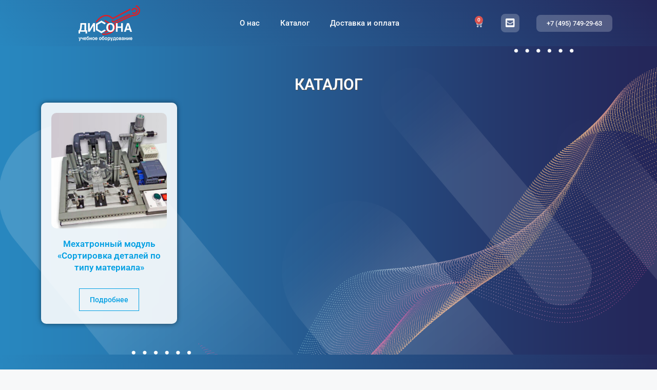

--- FILE ---
content_type: text/html; charset=UTF-8
request_url: https://disona.ru/product-tag/%D1%82%D0%B8%D0%BF-%D0%BC%D0%B0%D1%82%D0%B5%D1%80%D0%B8%D0%B0%D0%BB%D0%B0/
body_size: 23767
content:
<!DOCTYPE html>
<html lang="ru-RU">
<head>
	<meta charset="UTF-8">
	<title>тип материала &#8212; Дисона</title>
<script id="yookassa-own-payment-methods-head">
window.yookassaOwnPaymentMethods = [];
</script>
<meta name='robots' content='max-image-preview:large' />
<meta name="viewport" content="width=device-width, initial-scale=1"><link rel="alternate" type="application/rss+xml" title="Дисона &raquo; Лента" href="https://disona.ru/feed/" />
<link rel="alternate" type="application/rss+xml" title="Дисона &raquo; Лента комментариев" href="https://disona.ru/comments/feed/" />
<link rel="alternate" type="application/rss+xml" title="Дисона &raquo; Лента элемента тип материала таксономии Метка" href="https://disona.ru/product-tag/%d1%82%d0%b8%d0%bf-%d0%bc%d0%b0%d1%82%d0%b5%d1%80%d0%b8%d0%b0%d0%bb%d0%b0/feed/" />
<style id='wp-img-auto-sizes-contain-inline-css'>
img:is([sizes=auto i],[sizes^="auto," i]){contain-intrinsic-size:3000px 1500px}
/*# sourceURL=wp-img-auto-sizes-contain-inline-css */
</style>
<style id='wp-emoji-styles-inline-css'>

	img.wp-smiley, img.emoji {
		display: inline !important;
		border: none !important;
		box-shadow: none !important;
		height: 1em !important;
		width: 1em !important;
		margin: 0 0.07em !important;
		vertical-align: -0.1em !important;
		background: none !important;
		padding: 0 !important;
	}
/*# sourceURL=wp-emoji-styles-inline-css */
</style>
<link rel='stylesheet' id='wp-block-library-css' href='https://disona.ru/wp-includes/css/dist/block-library/style.min.css?ver=6.9' media='all' />
<style id='classic-theme-styles-inline-css'>
/*! This file is auto-generated */
.wp-block-button__link{color:#fff;background-color:#32373c;border-radius:9999px;box-shadow:none;text-decoration:none;padding:calc(.667em + 2px) calc(1.333em + 2px);font-size:1.125em}.wp-block-file__button{background:#32373c;color:#fff;text-decoration:none}
/*# sourceURL=/wp-includes/css/classic-themes.min.css */
</style>
<style id='global-styles-inline-css'>
:root{--wp--preset--aspect-ratio--square: 1;--wp--preset--aspect-ratio--4-3: 4/3;--wp--preset--aspect-ratio--3-4: 3/4;--wp--preset--aspect-ratio--3-2: 3/2;--wp--preset--aspect-ratio--2-3: 2/3;--wp--preset--aspect-ratio--16-9: 16/9;--wp--preset--aspect-ratio--9-16: 9/16;--wp--preset--color--black: #000000;--wp--preset--color--cyan-bluish-gray: #abb8c3;--wp--preset--color--white: #ffffff;--wp--preset--color--pale-pink: #f78da7;--wp--preset--color--vivid-red: #cf2e2e;--wp--preset--color--luminous-vivid-orange: #ff6900;--wp--preset--color--luminous-vivid-amber: #fcb900;--wp--preset--color--light-green-cyan: #7bdcb5;--wp--preset--color--vivid-green-cyan: #00d084;--wp--preset--color--pale-cyan-blue: #8ed1fc;--wp--preset--color--vivid-cyan-blue: #0693e3;--wp--preset--color--vivid-purple: #9b51e0;--wp--preset--color--contrast: var(--contrast);--wp--preset--color--contrast-2: var(--contrast-2);--wp--preset--color--contrast-3: var(--contrast-3);--wp--preset--color--base: var(--base);--wp--preset--color--base-2: var(--base-2);--wp--preset--color--base-3: var(--base-3);--wp--preset--color--accent: var(--accent);--wp--preset--gradient--vivid-cyan-blue-to-vivid-purple: linear-gradient(135deg,rgb(6,147,227) 0%,rgb(155,81,224) 100%);--wp--preset--gradient--light-green-cyan-to-vivid-green-cyan: linear-gradient(135deg,rgb(122,220,180) 0%,rgb(0,208,130) 100%);--wp--preset--gradient--luminous-vivid-amber-to-luminous-vivid-orange: linear-gradient(135deg,rgb(252,185,0) 0%,rgb(255,105,0) 100%);--wp--preset--gradient--luminous-vivid-orange-to-vivid-red: linear-gradient(135deg,rgb(255,105,0) 0%,rgb(207,46,46) 100%);--wp--preset--gradient--very-light-gray-to-cyan-bluish-gray: linear-gradient(135deg,rgb(238,238,238) 0%,rgb(169,184,195) 100%);--wp--preset--gradient--cool-to-warm-spectrum: linear-gradient(135deg,rgb(74,234,220) 0%,rgb(151,120,209) 20%,rgb(207,42,186) 40%,rgb(238,44,130) 60%,rgb(251,105,98) 80%,rgb(254,248,76) 100%);--wp--preset--gradient--blush-light-purple: linear-gradient(135deg,rgb(255,206,236) 0%,rgb(152,150,240) 100%);--wp--preset--gradient--blush-bordeaux: linear-gradient(135deg,rgb(254,205,165) 0%,rgb(254,45,45) 50%,rgb(107,0,62) 100%);--wp--preset--gradient--luminous-dusk: linear-gradient(135deg,rgb(255,203,112) 0%,rgb(199,81,192) 50%,rgb(65,88,208) 100%);--wp--preset--gradient--pale-ocean: linear-gradient(135deg,rgb(255,245,203) 0%,rgb(182,227,212) 50%,rgb(51,167,181) 100%);--wp--preset--gradient--electric-grass: linear-gradient(135deg,rgb(202,248,128) 0%,rgb(113,206,126) 100%);--wp--preset--gradient--midnight: linear-gradient(135deg,rgb(2,3,129) 0%,rgb(40,116,252) 100%);--wp--preset--font-size--small: 13px;--wp--preset--font-size--medium: 20px;--wp--preset--font-size--large: 36px;--wp--preset--font-size--x-large: 42px;--wp--preset--spacing--20: 0.44rem;--wp--preset--spacing--30: 0.67rem;--wp--preset--spacing--40: 1rem;--wp--preset--spacing--50: 1.5rem;--wp--preset--spacing--60: 2.25rem;--wp--preset--spacing--70: 3.38rem;--wp--preset--spacing--80: 5.06rem;--wp--preset--shadow--natural: 6px 6px 9px rgba(0, 0, 0, 0.2);--wp--preset--shadow--deep: 12px 12px 50px rgba(0, 0, 0, 0.4);--wp--preset--shadow--sharp: 6px 6px 0px rgba(0, 0, 0, 0.2);--wp--preset--shadow--outlined: 6px 6px 0px -3px rgb(255, 255, 255), 6px 6px rgb(0, 0, 0);--wp--preset--shadow--crisp: 6px 6px 0px rgb(0, 0, 0);}:where(.is-layout-flex){gap: 0.5em;}:where(.is-layout-grid){gap: 0.5em;}body .is-layout-flex{display: flex;}.is-layout-flex{flex-wrap: wrap;align-items: center;}.is-layout-flex > :is(*, div){margin: 0;}body .is-layout-grid{display: grid;}.is-layout-grid > :is(*, div){margin: 0;}:where(.wp-block-columns.is-layout-flex){gap: 2em;}:where(.wp-block-columns.is-layout-grid){gap: 2em;}:where(.wp-block-post-template.is-layout-flex){gap: 1.25em;}:where(.wp-block-post-template.is-layout-grid){gap: 1.25em;}.has-black-color{color: var(--wp--preset--color--black) !important;}.has-cyan-bluish-gray-color{color: var(--wp--preset--color--cyan-bluish-gray) !important;}.has-white-color{color: var(--wp--preset--color--white) !important;}.has-pale-pink-color{color: var(--wp--preset--color--pale-pink) !important;}.has-vivid-red-color{color: var(--wp--preset--color--vivid-red) !important;}.has-luminous-vivid-orange-color{color: var(--wp--preset--color--luminous-vivid-orange) !important;}.has-luminous-vivid-amber-color{color: var(--wp--preset--color--luminous-vivid-amber) !important;}.has-light-green-cyan-color{color: var(--wp--preset--color--light-green-cyan) !important;}.has-vivid-green-cyan-color{color: var(--wp--preset--color--vivid-green-cyan) !important;}.has-pale-cyan-blue-color{color: var(--wp--preset--color--pale-cyan-blue) !important;}.has-vivid-cyan-blue-color{color: var(--wp--preset--color--vivid-cyan-blue) !important;}.has-vivid-purple-color{color: var(--wp--preset--color--vivid-purple) !important;}.has-black-background-color{background-color: var(--wp--preset--color--black) !important;}.has-cyan-bluish-gray-background-color{background-color: var(--wp--preset--color--cyan-bluish-gray) !important;}.has-white-background-color{background-color: var(--wp--preset--color--white) !important;}.has-pale-pink-background-color{background-color: var(--wp--preset--color--pale-pink) !important;}.has-vivid-red-background-color{background-color: var(--wp--preset--color--vivid-red) !important;}.has-luminous-vivid-orange-background-color{background-color: var(--wp--preset--color--luminous-vivid-orange) !important;}.has-luminous-vivid-amber-background-color{background-color: var(--wp--preset--color--luminous-vivid-amber) !important;}.has-light-green-cyan-background-color{background-color: var(--wp--preset--color--light-green-cyan) !important;}.has-vivid-green-cyan-background-color{background-color: var(--wp--preset--color--vivid-green-cyan) !important;}.has-pale-cyan-blue-background-color{background-color: var(--wp--preset--color--pale-cyan-blue) !important;}.has-vivid-cyan-blue-background-color{background-color: var(--wp--preset--color--vivid-cyan-blue) !important;}.has-vivid-purple-background-color{background-color: var(--wp--preset--color--vivid-purple) !important;}.has-black-border-color{border-color: var(--wp--preset--color--black) !important;}.has-cyan-bluish-gray-border-color{border-color: var(--wp--preset--color--cyan-bluish-gray) !important;}.has-white-border-color{border-color: var(--wp--preset--color--white) !important;}.has-pale-pink-border-color{border-color: var(--wp--preset--color--pale-pink) !important;}.has-vivid-red-border-color{border-color: var(--wp--preset--color--vivid-red) !important;}.has-luminous-vivid-orange-border-color{border-color: var(--wp--preset--color--luminous-vivid-orange) !important;}.has-luminous-vivid-amber-border-color{border-color: var(--wp--preset--color--luminous-vivid-amber) !important;}.has-light-green-cyan-border-color{border-color: var(--wp--preset--color--light-green-cyan) !important;}.has-vivid-green-cyan-border-color{border-color: var(--wp--preset--color--vivid-green-cyan) !important;}.has-pale-cyan-blue-border-color{border-color: var(--wp--preset--color--pale-cyan-blue) !important;}.has-vivid-cyan-blue-border-color{border-color: var(--wp--preset--color--vivid-cyan-blue) !important;}.has-vivid-purple-border-color{border-color: var(--wp--preset--color--vivid-purple) !important;}.has-vivid-cyan-blue-to-vivid-purple-gradient-background{background: var(--wp--preset--gradient--vivid-cyan-blue-to-vivid-purple) !important;}.has-light-green-cyan-to-vivid-green-cyan-gradient-background{background: var(--wp--preset--gradient--light-green-cyan-to-vivid-green-cyan) !important;}.has-luminous-vivid-amber-to-luminous-vivid-orange-gradient-background{background: var(--wp--preset--gradient--luminous-vivid-amber-to-luminous-vivid-orange) !important;}.has-luminous-vivid-orange-to-vivid-red-gradient-background{background: var(--wp--preset--gradient--luminous-vivid-orange-to-vivid-red) !important;}.has-very-light-gray-to-cyan-bluish-gray-gradient-background{background: var(--wp--preset--gradient--very-light-gray-to-cyan-bluish-gray) !important;}.has-cool-to-warm-spectrum-gradient-background{background: var(--wp--preset--gradient--cool-to-warm-spectrum) !important;}.has-blush-light-purple-gradient-background{background: var(--wp--preset--gradient--blush-light-purple) !important;}.has-blush-bordeaux-gradient-background{background: var(--wp--preset--gradient--blush-bordeaux) !important;}.has-luminous-dusk-gradient-background{background: var(--wp--preset--gradient--luminous-dusk) !important;}.has-pale-ocean-gradient-background{background: var(--wp--preset--gradient--pale-ocean) !important;}.has-electric-grass-gradient-background{background: var(--wp--preset--gradient--electric-grass) !important;}.has-midnight-gradient-background{background: var(--wp--preset--gradient--midnight) !important;}.has-small-font-size{font-size: var(--wp--preset--font-size--small) !important;}.has-medium-font-size{font-size: var(--wp--preset--font-size--medium) !important;}.has-large-font-size{font-size: var(--wp--preset--font-size--large) !important;}.has-x-large-font-size{font-size: var(--wp--preset--font-size--x-large) !important;}
:where(.wp-block-post-template.is-layout-flex){gap: 1.25em;}:where(.wp-block-post-template.is-layout-grid){gap: 1.25em;}
:where(.wp-block-term-template.is-layout-flex){gap: 1.25em;}:where(.wp-block-term-template.is-layout-grid){gap: 1.25em;}
:where(.wp-block-columns.is-layout-flex){gap: 2em;}:where(.wp-block-columns.is-layout-grid){gap: 2em;}
:root :where(.wp-block-pullquote){font-size: 1.5em;line-height: 1.6;}
/*# sourceURL=global-styles-inline-css */
</style>
<link rel='stylesheet' id='woocommerce-layout-css' href='https://disona.ru/wp-content/plugins/woocommerce/assets/css/woocommerce-layout.css?ver=10.4.3' media='all' />
<link rel='stylesheet' id='woocommerce-smallscreen-css' href='https://disona.ru/wp-content/plugins/woocommerce/assets/css/woocommerce-smallscreen.css?ver=10.4.3' media='only screen and (max-width: 768px)' />
<link rel='stylesheet' id='woocommerce-general-css' href='https://disona.ru/wp-content/plugins/woocommerce/assets/css/woocommerce.css?ver=10.4.3' media='all' />
<style id='woocommerce-general-inline-css'>
.woocommerce .page-header-image-single {display: none;}.woocommerce .entry-content,.woocommerce .product .entry-summary {margin-top: 0;}.related.products {clear: both;}.checkout-subscribe-prompt.clear {visibility: visible;height: initial;width: initial;}@media (max-width:768px) {.woocommerce .woocommerce-ordering,.woocommerce-page .woocommerce-ordering {float: none;}.woocommerce .woocommerce-ordering select {max-width: 100%;}.woocommerce ul.products li.product,.woocommerce-page ul.products li.product,.woocommerce-page[class*=columns-] ul.products li.product,.woocommerce[class*=columns-] ul.products li.product {width: 100%;float: none;}}
/*# sourceURL=woocommerce-general-inline-css */
</style>
<style id='woocommerce-inline-inline-css'>
.woocommerce form .form-row .required { visibility: visible; }
/*# sourceURL=woocommerce-inline-inline-css */
</style>
<link rel='stylesheet' id='generate-style-css' href='https://disona.ru/wp-content/themes/generatepress/assets/css/main.min.css?ver=3.6.1' media='all' />
<style id='generate-style-inline-css'>
body{background-color:#f7f8f9;color:#666666;}a{color:#1e73be;}a:hover, a:focus, a:active{color:#666666;}.grid-container{max-width:1400px;}.wp-block-group__inner-container{max-width:1400px;margin-left:auto;margin-right:auto;}@media (max-width: 1000px) and (min-width: 476px){.inside-header{display:flex;flex-direction:column;align-items:center;}.site-logo, .site-branding{margin-bottom:1.5em;}#site-navigation{margin:0 auto;}.header-widget{margin-top:1.5em;}}.site-header .header-image{width:160px;}.generate-back-to-top{font-size:20px;border-radius:3px;position:fixed;bottom:30px;right:30px;line-height:40px;width:40px;text-align:center;z-index:10;transition:opacity 300ms ease-in-out;opacity:0.1;transform:translateY(1000px);}.generate-back-to-top__show{opacity:1;transform:translateY(0);}.navigation-search{position:absolute;left:-99999px;pointer-events:none;visibility:hidden;z-index:20;width:100%;top:0;transition:opacity 100ms ease-in-out;opacity:0;}.navigation-search.nav-search-active{left:0;right:0;pointer-events:auto;visibility:visible;opacity:1;}.navigation-search input[type="search"]{outline:0;border:0;vertical-align:bottom;line-height:1;opacity:0.9;width:100%;z-index:20;border-radius:0;-webkit-appearance:none;height:60px;}.navigation-search input::-ms-clear{display:none;width:0;height:0;}.navigation-search input::-ms-reveal{display:none;width:0;height:0;}.navigation-search input::-webkit-search-decoration, .navigation-search input::-webkit-search-cancel-button, .navigation-search input::-webkit-search-results-button, .navigation-search input::-webkit-search-results-decoration{display:none;}.gen-sidebar-nav .navigation-search{top:auto;bottom:0;}:root{--contrast:#222222;--contrast-2:#575760;--contrast-3:#b2b2be;--base:#f0f0f0;--base-2:#f7f8f9;--base-3:#ffffff;--accent:#1e73be;}:root .has-contrast-color{color:var(--contrast);}:root .has-contrast-background-color{background-color:var(--contrast);}:root .has-contrast-2-color{color:var(--contrast-2);}:root .has-contrast-2-background-color{background-color:var(--contrast-2);}:root .has-contrast-3-color{color:var(--contrast-3);}:root .has-contrast-3-background-color{background-color:var(--contrast-3);}:root .has-base-color{color:var(--base);}:root .has-base-background-color{background-color:var(--base);}:root .has-base-2-color{color:var(--base-2);}:root .has-base-2-background-color{background-color:var(--base-2);}:root .has-base-3-color{color:var(--base-3);}:root .has-base-3-background-color{background-color:var(--base-3);}:root .has-accent-color{color:var(--accent);}:root .has-accent-background-color{background-color:var(--accent);}body, button, input, select, textarea{font-family:Helvetica;font-size:16px;}body{line-height:1.6;}p{margin-bottom:1.1em;}.entry-content > [class*="wp-block-"]:not(:last-child):not(.wp-block-heading){margin-bottom:1.1em;}.main-title{font-family:Helvetica;font-size:28px;}.main-navigation a, .menu-toggle{font-family:Helvetica;font-weight:bold;text-transform:uppercase;}.main-navigation .main-nav ul ul li a{font-size:14px;}.widget-title{font-family:Helvetica;font-size:13px;margin-bottom:31px;}.sidebar .widget, .footer-widgets .widget{font-size:16px;}button:not(.menu-toggle),html input[type="button"],input[type="reset"],input[type="submit"],.button,.wp-block-button .wp-block-button__link{font-family:Helvetica;}h1{font-family:Helvetica;font-weight:bold;text-transform:uppercase;font-size:20px;}h2{font-family:Helvetica;font-size:21px;line-height:1.4em;}h3{font-family:Helvetica;font-size:20px;}h4{font-family:Helvetica;font-size:18px;}h5{font-family:Helvetica;font-size:16px;}h6{font-family:Helvetica;}.site-info{font-family:Helvetica;font-weight:bold;}@media (max-width:768px){h1{font-size:31px;}h2{font-size:27px;}h3{font-size:24px;}h4{font-size:22px;}h5{font-size:19px;}}.top-bar{background-color:#636363;color:#ffffff;}.top-bar a{color:#ffffff;}.top-bar a:hover{color:#303030;}.site-header{background-color:rgba(57,117,174,0.5);color:var(--contrast-2);}.main-title a,.main-title a:hover{color:#222222;}.site-description{color:#757575;}.main-navigation,.main-navigation ul ul{background-color:rgba(93,134,172,0.5);}.main-navigation .main-nav ul li a, .main-navigation .menu-toggle, .main-navigation .menu-bar-items{color:#ffffff;}.main-navigation .main-nav ul li:not([class*="current-menu-"]):hover > a, .main-navigation .main-nav ul li:not([class*="current-menu-"]):focus > a, .main-navigation .main-nav ul li.sfHover:not([class*="current-menu-"]) > a, .main-navigation .menu-bar-item:hover > a, .main-navigation .menu-bar-item.sfHover > a{color:#fafafa;background-color:rgba(59,105,151,0.32);}button.menu-toggle:hover,button.menu-toggle:focus{color:#ffffff;}.main-navigation .main-nav ul li[class*="current-menu-"] > a{color:#ffffff;background-color:rgba(26,102,168,0.4);}.navigation-search input[type="search"],.navigation-search input[type="search"]:active, .navigation-search input[type="search"]:focus, .main-navigation .main-nav ul li.search-item.active > a, .main-navigation .menu-bar-items .search-item.active > a{color:#fafafa;background-color:rgba(59,105,151,0.32);}.main-navigation ul ul{background-color:#eaeaea;}.main-navigation .main-nav ul ul li a{color:#515151;}.main-navigation .main-nav ul ul li:not([class*="current-menu-"]):hover > a,.main-navigation .main-nav ul ul li:not([class*="current-menu-"]):focus > a, .main-navigation .main-nav ul ul li.sfHover:not([class*="current-menu-"]) > a{color:#7a8896;background-color:#eaeaea;}.main-navigation .main-nav ul ul li[class*="current-menu-"] > a{color:#7a8896;background-color:#eaeaea;}.separate-containers .inside-article, .separate-containers .comments-area, .separate-containers .page-header, .one-container .container, .separate-containers .paging-navigation, .inside-page-header{background-color:rgba(255,255,255,0.8);}.entry-title a{color:#666666;}.entry-title a:hover{color:#55555e;}.entry-meta{color:#595959;}.sidebar .widget{background-color:rgba(255,255,255,0.8);}.footer-widgets{background-color:#ffffff;}.footer-widgets .widget-title{color:#000000;}.site-info{color:#ffffff;background-color:rgba(93,134,172,0.5);}.site-info a{color:#ffffff;}.site-info a:hover{color:#d3d3d3;}.footer-bar .widget_nav_menu .current-menu-item a{color:#d3d3d3;}input[type="text"],input[type="email"],input[type="url"],input[type="password"],input[type="search"],input[type="tel"],input[type="number"],textarea,select{color:#666666;background-color:#fafafa;border-color:#cccccc;}input[type="text"]:focus,input[type="email"]:focus,input[type="url"]:focus,input[type="password"]:focus,input[type="search"]:focus,input[type="tel"]:focus,input[type="number"]:focus,textarea:focus,select:focus{color:#666666;background-color:#ffffff;border-color:#bfbfbf;}button,html input[type="button"],input[type="reset"],input[type="submit"],a.button,a.wp-block-button__link:not(.has-background){color:#ffffff;background-color:#55555e;}button:hover,html input[type="button"]:hover,input[type="reset"]:hover,input[type="submit"]:hover,a.button:hover,button:focus,html input[type="button"]:focus,input[type="reset"]:focus,input[type="submit"]:focus,a.button:focus,a.wp-block-button__link:not(.has-background):active,a.wp-block-button__link:not(.has-background):focus,a.wp-block-button__link:not(.has-background):hover{color:#ffffff;background-color:#3f4047;}a.generate-back-to-top{background-color:rgba( 0,0,0,0.4 );color:#ffffff;}a.generate-back-to-top:hover,a.generate-back-to-top:focus{background-color:rgba( 0,0,0,0.6 );color:#ffffff;}:root{--gp-search-modal-bg-color:var(--base-3);--gp-search-modal-text-color:var(--contrast);--gp-search-modal-overlay-bg-color:rgba(0,0,0,0.2);}@media (max-width: 475px){.main-navigation .menu-bar-item:hover > a, .main-navigation .menu-bar-item.sfHover > a{background:none;color:#ffffff;}}.nav-below-header .main-navigation .inside-navigation.grid-container, .nav-above-header .main-navigation .inside-navigation.grid-container{padding:0px 20px 0px 20px;}.site-main .wp-block-group__inner-container{padding:40px;}.separate-containers .paging-navigation{padding-top:20px;padding-bottom:20px;}.entry-content .alignwide, body:not(.no-sidebar) .entry-content .alignfull{margin-left:-40px;width:calc(100% + 80px);max-width:calc(100% + 80px);}.sidebar .widget, .page-header, .widget-area .main-navigation, .site-main > *{margin-bottom:17px;}.separate-containers .site-main{margin:17px;}.both-right .inside-left-sidebar,.both-left .inside-left-sidebar{margin-right:8px;}.both-right .inside-right-sidebar,.both-left .inside-right-sidebar{margin-left:8px;}.separate-containers .featured-image{margin-top:17px;}.separate-containers .inside-right-sidebar, .separate-containers .inside-left-sidebar{margin-top:17px;margin-bottom:17px;}.rtl .menu-item-has-children .dropdown-menu-toggle{padding-left:20px;}.rtl .main-navigation .main-nav ul li.menu-item-has-children > a{padding-right:20px;}@media (max-width:768px){.separate-containers .inside-article, .separate-containers .comments-area, .separate-containers .page-header, .separate-containers .paging-navigation, .one-container .site-content, .inside-page-header{padding:30px;}.site-main .wp-block-group__inner-container{padding:30px;}.inside-top-bar{padding-right:30px;padding-left:30px;}.inside-header{padding-top:20px;padding-right:40px;padding-bottom:20px;padding-left:40px;}.widget-area .widget{padding-top:30px;padding-right:30px;padding-bottom:30px;padding-left:30px;}.footer-widgets-container{padding-top:30px;padding-right:30px;padding-bottom:30px;padding-left:30px;}.inside-site-info{padding-right:30px;padding-left:30px;}.entry-content .alignwide, body:not(.no-sidebar) .entry-content .alignfull{margin-left:-30px;width:calc(100% + 60px);max-width:calc(100% + 60px);}.one-container .site-main .paging-navigation{margin-bottom:17px;}}/* End cached CSS */.is-right-sidebar{width:30%;}.is-left-sidebar{width:30%;}.site-content .content-area{width:100%;}@media (max-width: 475px){.main-navigation .menu-toggle,.sidebar-nav-mobile:not(#sticky-placeholder){display:block;}.main-navigation ul,.gen-sidebar-nav,.main-navigation:not(.slideout-navigation):not(.toggled) .main-nav > ul,.has-inline-mobile-toggle #site-navigation .inside-navigation > *:not(.navigation-search):not(.main-nav){display:none;}.nav-align-right .inside-navigation,.nav-align-center .inside-navigation{justify-content:space-between;}.has-inline-mobile-toggle .mobile-menu-control-wrapper{display:flex;flex-wrap:wrap;}.has-inline-mobile-toggle .inside-header{flex-direction:row;text-align:left;flex-wrap:wrap;}.has-inline-mobile-toggle .header-widget,.has-inline-mobile-toggle #site-navigation{flex-basis:100%;}.nav-float-left .has-inline-mobile-toggle #site-navigation{order:10;}}
.elementor-template-full-width .site-content{display:block;}
body{background-repeat:no-repeat;background-size:cover;background-attachment:fixed;}
.dynamic-author-image-rounded{border-radius:100%;}.dynamic-featured-image, .dynamic-author-image{vertical-align:middle;}.one-container.blog .dynamic-content-template:not(:last-child), .one-container.archive .dynamic-content-template:not(:last-child){padding-bottom:0px;}.dynamic-entry-excerpt > p:last-child{margin-bottom:0px;}
.main-navigation.toggled .main-nav > ul{background-color: rgba(93,134,172,0.5)}.sticky-enabled .gen-sidebar-nav.is_stuck .main-navigation {margin-bottom: 0px;}.sticky-enabled .gen-sidebar-nav.is_stuck {z-index: 500;}.sticky-enabled .main-navigation.is_stuck {box-shadow: 0 2px 2px -2px rgba(0, 0, 0, .2);}.navigation-stick:not(.gen-sidebar-nav) {left: 0;right: 0;width: 100% !important;}@media (max-width: 475px){#sticky-placeholder{height:0;overflow:hidden;}.has-inline-mobile-toggle #site-navigation.toggled{margin-top:0;}.has-inline-mobile-menu #site-navigation.toggled .main-nav > ul{top:1.5em;}}.nav-float-right .navigation-stick {width: 100% !important;left: 0;}.nav-float-right .navigation-stick .navigation-branding {margin-right: auto;}.main-navigation.has-sticky-branding:not(.grid-container) .inside-navigation:not(.grid-container) .navigation-branding{margin-left: 10px;}.main-navigation.navigation-stick.has-sticky-branding .inside-navigation.grid-container{padding-left:40px;padding-right:40px;}@media (max-width:768px){.main-navigation.navigation-stick.has-sticky-branding .inside-navigation.grid-container{padding-left:0;padding-right:0;}}
.navigation-branding .main-title{font-weight:bold;text-transform:none;font-size:28px;font-family:Helvetica;}
@media (max-width: 475px){.main-navigation .menu-toggle,.main-navigation .mobile-bar-items a,.main-navigation .menu-bar-item > a{padding-left:10px;padding-right:10px;}.main-navigation .main-nav ul li a,.main-navigation .menu-toggle,.main-navigation .mobile-bar-items a,.main-navigation .menu-bar-item > a{line-height:100px;}.main-navigation .site-logo.navigation-logo img, .mobile-header-navigation .site-logo.mobile-header-logo img, .navigation-search input[type="search"]{height:100px;}}.post-image:not(:first-child), .page-content:not(:first-child), .entry-content:not(:first-child), .entry-summary:not(:first-child), footer.entry-meta{margin-top:1.1em;}.post-image-above-header .inside-article div.featured-image, .post-image-above-header .inside-article div.post-image{margin-bottom:1.1em;}
/*# sourceURL=generate-style-inline-css */
</style>
<link rel='stylesheet' id='elementor-frontend-css' href='https://disona.ru/wp-content/plugins/elementor/assets/css/frontend.min.css?ver=3.33.6' media='all' />
<style id='elementor-frontend-inline-css'>
.elementor-kit-43{--e-global-color-primary:#6EC1E4;--e-global-color-secondary:#54595F;--e-global-color-text:#7A7A7A;--e-global-color-accent:#009FE3;--e-global-typography-primary-font-family:"Roboto";--e-global-typography-primary-font-weight:600;--e-global-typography-secondary-font-family:"Roboto Slab";--e-global-typography-secondary-font-weight:400;--e-global-typography-text-font-family:"Roboto";--e-global-typography-text-font-weight:400;--e-global-typography-accent-font-family:"Roboto";--e-global-typography-accent-font-weight:500;}.elementor-kit-43 e-page-transition{background-color:#FFBC7D;}.elementor-section.elementor-section-boxed > .elementor-container{max-width:1140px;}.e-con{--container-max-width:1140px;}.elementor-widget:not(:last-child){margin-block-end:20px;}.elementor-element{--widgets-spacing:20px 20px;--widgets-spacing-row:20px;--widgets-spacing-column:20px;}{}h1.entry-title{display:var(--page-title-display);}@media(max-width:1024px){.elementor-section.elementor-section-boxed > .elementor-container{max-width:1024px;}.e-con{--container-max-width:1024px;}}@media(max-width:767px){.elementor-section.elementor-section-boxed > .elementor-container{max-width:767px;}.e-con{--container-max-width:767px;}}
.elementor-640 .elementor-element.elementor-element-2d622f81 > .elementor-container > .elementor-column > .elementor-widget-wrap{align-content:center;align-items:center;}.elementor-640 .elementor-element.elementor-element-2d622f81:not(.elementor-motion-effects-element-type-background), .elementor-640 .elementor-element.elementor-element-2d622f81 > .elementor-motion-effects-container > .elementor-motion-effects-layer{background-color:transparent;background-image:linear-gradient(50deg, #2887BF 0%, #242659 100%);}.elementor-640 .elementor-element.elementor-element-2d622f81 > .elementor-container{min-height:90px;}.elementor-640 .elementor-element.elementor-element-2d622f81{transition:background 0.3s, border 0.3s, border-radius 0.3s, box-shadow 0.3s;}.elementor-640 .elementor-element.elementor-element-2d622f81 > .elementor-background-overlay{transition:background 0.3s, border-radius 0.3s, opacity 0.3s;}.elementor-widget-theme-site-logo .widget-image-caption{color:var( --e-global-color-text );font-family:var( --e-global-typography-text-font-family ), Sans-serif;font-weight:var( --e-global-typography-text-font-weight );}.elementor-640 .elementor-element.elementor-element-41890ee4 img{width:120px;}.elementor-bc-flex-widget .elementor-640 .elementor-element.elementor-element-67299a96.elementor-column .elementor-widget-wrap{align-items:center;}.elementor-640 .elementor-element.elementor-element-67299a96.elementor-column.elementor-element[data-element_type="column"] > .elementor-widget-wrap.elementor-element-populated{align-content:center;align-items:center;}.elementor-640 .elementor-element.elementor-element-67299a96.elementor-column > .elementor-widget-wrap{justify-content:center;}.elementor-widget-nav-menu .elementor-nav-menu .elementor-item{font-family:var( --e-global-typography-primary-font-family ), Sans-serif;font-weight:var( --e-global-typography-primary-font-weight );}.elementor-widget-nav-menu .elementor-nav-menu--main .elementor-item{color:var( --e-global-color-text );fill:var( --e-global-color-text );}.elementor-widget-nav-menu .elementor-nav-menu--main .elementor-item:hover,
					.elementor-widget-nav-menu .elementor-nav-menu--main .elementor-item.elementor-item-active,
					.elementor-widget-nav-menu .elementor-nav-menu--main .elementor-item.highlighted,
					.elementor-widget-nav-menu .elementor-nav-menu--main .elementor-item:focus{color:var( --e-global-color-accent );fill:var( --e-global-color-accent );}.elementor-widget-nav-menu .elementor-nav-menu--main:not(.e--pointer-framed) .elementor-item:before,
					.elementor-widget-nav-menu .elementor-nav-menu--main:not(.e--pointer-framed) .elementor-item:after{background-color:var( --e-global-color-accent );}.elementor-widget-nav-menu .e--pointer-framed .elementor-item:before,
					.elementor-widget-nav-menu .e--pointer-framed .elementor-item:after{border-color:var( --e-global-color-accent );}.elementor-widget-nav-menu{--e-nav-menu-divider-color:var( --e-global-color-text );}.elementor-widget-nav-menu .elementor-nav-menu--dropdown .elementor-item, .elementor-widget-nav-menu .elementor-nav-menu--dropdown  .elementor-sub-item{font-family:var( --e-global-typography-accent-font-family ), Sans-serif;font-weight:var( --e-global-typography-accent-font-weight );}.elementor-640 .elementor-element.elementor-element-7c20d4c4 .elementor-menu-toggle{margin:0 auto;background-color:var( --e-global-color-primary );border-width:0px;border-radius:0px;}.elementor-640 .elementor-element.elementor-element-7c20d4c4 .elementor-nav-menu .elementor-item{font-family:"Roboto", Sans-serif;font-size:15px;font-weight:500;}.elementor-640 .elementor-element.elementor-element-7c20d4c4 .elementor-nav-menu--main .elementor-item{color:#FFFFFF;fill:#FFFFFF;padding-top:16px;padding-bottom:16px;}.elementor-640 .elementor-element.elementor-element-7c20d4c4 .elementor-nav-menu--main .elementor-item:hover,
					.elementor-640 .elementor-element.elementor-element-7c20d4c4 .elementor-nav-menu--main .elementor-item.elementor-item-active,
					.elementor-640 .elementor-element.elementor-element-7c20d4c4 .elementor-nav-menu--main .elementor-item.highlighted,
					.elementor-640 .elementor-element.elementor-element-7c20d4c4 .elementor-nav-menu--main .elementor-item:focus{color:#fff;}.elementor-640 .elementor-element.elementor-element-7c20d4c4 .elementor-nav-menu--main:not(.e--pointer-framed) .elementor-item:before,
					.elementor-640 .elementor-element.elementor-element-7c20d4c4 .elementor-nav-menu--main:not(.e--pointer-framed) .elementor-item:after{background-color:#FFFFFF36;}.elementor-640 .elementor-element.elementor-element-7c20d4c4 .e--pointer-framed .elementor-item:before,
					.elementor-640 .elementor-element.elementor-element-7c20d4c4 .e--pointer-framed .elementor-item:after{border-color:#FFFFFF36;}.elementor-640 .elementor-element.elementor-element-7c20d4c4 .elementor-nav-menu--main .elementor-item.elementor-item-active{color:#FFFFFF;}.elementor-640 .elementor-element.elementor-element-7c20d4c4 .elementor-nav-menu--main:not(.e--pointer-framed) .elementor-item.elementor-item-active:before,
					.elementor-640 .elementor-element.elementor-element-7c20d4c4 .elementor-nav-menu--main:not(.e--pointer-framed) .elementor-item.elementor-item-active:after{background-color:#FFFFFF36;}.elementor-640 .elementor-element.elementor-element-7c20d4c4 .e--pointer-framed .elementor-item.elementor-item-active:before,
					.elementor-640 .elementor-element.elementor-element-7c20d4c4 .e--pointer-framed .elementor-item.elementor-item-active:after{border-color:#FFFFFF36;}.elementor-640 .elementor-element.elementor-element-7c20d4c4 .elementor-item:before{border-radius:10px;}.elementor-640 .elementor-element.elementor-element-7c20d4c4 .e--animation-shutter-in-horizontal .elementor-item:before{border-radius:10px 10px 0 0;}.elementor-640 .elementor-element.elementor-element-7c20d4c4 .e--animation-shutter-in-horizontal .elementor-item:after{border-radius:0 0 10px 10px;}.elementor-640 .elementor-element.elementor-element-7c20d4c4 .e--animation-shutter-in-vertical .elementor-item:before{border-radius:0 10px 10px 0;}.elementor-640 .elementor-element.elementor-element-7c20d4c4 .e--animation-shutter-in-vertical .elementor-item:after{border-radius:10px 0 0 10px;}.elementor-640 .elementor-element.elementor-element-7c20d4c4 .elementor-nav-menu--dropdown a, .elementor-640 .elementor-element.elementor-element-7c20d4c4 .elementor-menu-toggle{color:#000000;fill:#000000;}.elementor-640 .elementor-element.elementor-element-7c20d4c4 .elementor-nav-menu--dropdown{background-color:#f2f2f2;}.elementor-640 .elementor-element.elementor-element-7c20d4c4 .elementor-nav-menu--dropdown a:hover,
					.elementor-640 .elementor-element.elementor-element-7c20d4c4 .elementor-nav-menu--dropdown a:focus,
					.elementor-640 .elementor-element.elementor-element-7c20d4c4 .elementor-nav-menu--dropdown a.elementor-item-active,
					.elementor-640 .elementor-element.elementor-element-7c20d4c4 .elementor-nav-menu--dropdown a.highlighted,
					.elementor-640 .elementor-element.elementor-element-7c20d4c4 .elementor-menu-toggle:hover,
					.elementor-640 .elementor-element.elementor-element-7c20d4c4 .elementor-menu-toggle:focus{color:var( --e-global-color-primary );}.elementor-640 .elementor-element.elementor-element-7c20d4c4 .elementor-nav-menu--dropdown a:hover,
					.elementor-640 .elementor-element.elementor-element-7c20d4c4 .elementor-nav-menu--dropdown a:focus,
					.elementor-640 .elementor-element.elementor-element-7c20d4c4 .elementor-nav-menu--dropdown a.elementor-item-active,
					.elementor-640 .elementor-element.elementor-element-7c20d4c4 .elementor-nav-menu--dropdown a.highlighted{background-color:#ededed;}.elementor-640 .elementor-element.elementor-element-7c20d4c4 .elementor-nav-menu--dropdown .elementor-item, .elementor-640 .elementor-element.elementor-element-7c20d4c4 .elementor-nav-menu--dropdown  .elementor-sub-item{font-family:"Roboto", Sans-serif;font-size:15px;}.elementor-640 .elementor-element.elementor-element-7c20d4c4 div.elementor-menu-toggle{color:#FFFFFF;}.elementor-640 .elementor-element.elementor-element-7c20d4c4 div.elementor-menu-toggle svg{fill:#FFFFFF;}.elementor-640 .elementor-element.elementor-element-7c20d4c4 div.elementor-menu-toggle:hover, .elementor-640 .elementor-element.elementor-element-7c20d4c4 div.elementor-menu-toggle:focus{color:#FFFFFF;}.elementor-640 .elementor-element.elementor-element-7c20d4c4 div.elementor-menu-toggle:hover svg, .elementor-640 .elementor-element.elementor-element-7c20d4c4 div.elementor-menu-toggle:focus svg{fill:#FFFFFF;}.elementor-640 .elementor-element.elementor-element-7c20d4c4 .elementor-menu-toggle:hover, .elementor-640 .elementor-element.elementor-element-7c20d4c4 .elementor-menu-toggle:focus{background-color:var( --e-global-color-accent );}.elementor-640 .elementor-element.elementor-element-7c20d4c4{--nav-menu-icon-size:25px;}.elementor-bc-flex-widget .elementor-640 .elementor-element.elementor-element-0f37694.elementor-column .elementor-widget-wrap{align-items:center;}.elementor-640 .elementor-element.elementor-element-0f37694.elementor-column.elementor-element[data-element_type="column"] > .elementor-widget-wrap.elementor-element-populated{align-content:center;align-items:center;}.elementor-640 .elementor-element.elementor-element-0f37694.elementor-column > .elementor-widget-wrap{justify-content:center;}.elementor-widget-woocommerce-menu-cart .elementor-menu-cart__toggle .elementor-button{font-family:var( --e-global-typography-primary-font-family ), Sans-serif;font-weight:var( --e-global-typography-primary-font-weight );}.elementor-widget-woocommerce-menu-cart .elementor-menu-cart__product-name a{font-family:var( --e-global-typography-primary-font-family ), Sans-serif;font-weight:var( --e-global-typography-primary-font-weight );}.elementor-widget-woocommerce-menu-cart .elementor-menu-cart__product-price{font-family:var( --e-global-typography-primary-font-family ), Sans-serif;font-weight:var( --e-global-typography-primary-font-weight );}.elementor-widget-woocommerce-menu-cart .elementor-menu-cart__footer-buttons .elementor-button{font-family:var( --e-global-typography-primary-font-family ), Sans-serif;font-weight:var( --e-global-typography-primary-font-weight );}.elementor-widget-woocommerce-menu-cart .elementor-menu-cart__footer-buttons a.elementor-button--view-cart{font-family:var( --e-global-typography-primary-font-family ), Sans-serif;font-weight:var( --e-global-typography-primary-font-weight );}.elementor-widget-woocommerce-menu-cart .elementor-menu-cart__footer-buttons a.elementor-button--checkout{font-family:var( --e-global-typography-primary-font-family ), Sans-serif;font-weight:var( --e-global-typography-primary-font-weight );}.elementor-widget-woocommerce-menu-cart .woocommerce-mini-cart__empty-message{font-family:var( --e-global-typography-primary-font-family ), Sans-serif;font-weight:var( --e-global-typography-primary-font-weight );}.elementor-640 .elementor-element.elementor-element-31cc0eb{--main-alignment:center;--divider-style:solid;--subtotal-divider-style:solid;--elementor-remove-from-cart-button:none;--remove-from-cart-button:block;--toggle-button-icon-color:#FFFFFF;--toggle-button-icon-hover-color:var( --e-global-color-accent );--toggle-button-border-width:0px;--cart-border-style:none;--cart-close-icon-size:13px;--menu-cart-subtotal-color:var( --e-global-color-accent );--product-variations-color:var( --e-global-color-secondary );--product-price-color:var( --e-global-color-primary );--cart-footer-layout:1fr;--products-max-height-sidecart:calc(100vh - 300px);--products-max-height-minicart:calc(100vh - 450px);--cart-footer-buttons-border-radius:8px;--view-cart-button-text-color:#FFFFFF;--view-cart-button-background-color:var( --e-global-color-secondary );--view-cart-button-hover-text-color:#FFFFFF;--view-cart-button-hover-background-color:var( --e-global-color-text );--checkout-button-text-color:#FFFFFF;--checkout-button-background-color:var( --e-global-color-secondary );--checkout-button-hover-text-color:#FFFFFF;--checkout-button-hover-background-color:var( --e-global-color-text );}.elementor-640 .elementor-element.elementor-element-31cc0eb .elementor-menu-cart__subtotal{font-family:"Roboto", Sans-serif;font-size:17px;}.elementor-640 .elementor-element.elementor-element-31cc0eb .widget_shopping_cart_content{--subtotal-divider-left-width:0;--subtotal-divider-right-width:0;}.elementor-640 .elementor-element.elementor-element-31cc0eb .elementor-menu-cart__product-name a{font-family:"Roboto", Sans-serif;font-size:16px;font-weight:600;line-height:1px;color:var( --e-global-color-secondary );}.elementor-640 .elementor-element.elementor-element-31cc0eb .elementor-menu-cart__product-name a:hover{color:var( --e-global-color-accent );}.elementor-640 .elementor-element.elementor-element-31cc0eb .elementor-menu-cart__product .variation{font-family:"Roboto", Sans-serif;}.elementor-640 .elementor-element.elementor-element-31cc0eb .elementor-menu-cart__product-price{font-family:"Roboto", Sans-serif;font-weight:600;}.elementor-640 .elementor-element.elementor-element-31cc0eb .elementor-menu-cart__footer-buttons .elementor-button{font-family:"Roboto", Sans-serif;font-weight:600;}.elementor-640 .elementor-element.elementor-element-31cc0eb .elementor-menu-cart__footer-buttons a.elementor-button--view-cart{font-family:"Roboto", Sans-serif;font-weight:600;}.elementor-640 .elementor-element.elementor-element-31cc0eb .elementor-menu-cart__footer-buttons a.elementor-button--checkout{font-family:"Roboto", Sans-serif;font-weight:600;}.elementor-640 .elementor-element.elementor-element-31cc0eb .woocommerce-mini-cart__empty-message{font-family:"Roboto", Sans-serif;font-weight:600;}.elementor-bc-flex-widget .elementor-640 .elementor-element.elementor-element-b75e652.elementor-column .elementor-widget-wrap{align-items:center;}.elementor-640 .elementor-element.elementor-element-b75e652.elementor-column.elementor-element[data-element_type="column"] > .elementor-widget-wrap.elementor-element-populated{align-content:center;align-items:center;}.elementor-640 .elementor-element.elementor-element-b75e652.elementor-column > .elementor-widget-wrap{justify-content:center;}.elementor-widget-icon.elementor-view-stacked .elementor-icon{background-color:var( --e-global-color-primary );}.elementor-widget-icon.elementor-view-framed .elementor-icon, .elementor-widget-icon.elementor-view-default .elementor-icon{color:var( --e-global-color-primary );border-color:var( --e-global-color-primary );}.elementor-widget-icon.elementor-view-framed .elementor-icon, .elementor-widget-icon.elementor-view-default .elementor-icon svg{fill:var( --e-global-color-primary );}.elementor-640 .elementor-element.elementor-element-1c2f874 > .elementor-widget-container{padding:7px 0px 0px 0px;}.elementor-640 .elementor-element.elementor-element-1c2f874 .elementor-icon-wrapper{text-align:center;}.elementor-640 .elementor-element.elementor-element-1c2f874.elementor-view-stacked .elementor-icon{background-color:#FFFFFF36;color:#FFFFFF;}.elementor-640 .elementor-element.elementor-element-1c2f874.elementor-view-framed .elementor-icon, .elementor-640 .elementor-element.elementor-element-1c2f874.elementor-view-default .elementor-icon{color:#FFFFFF36;border-color:#FFFFFF36;}.elementor-640 .elementor-element.elementor-element-1c2f874.elementor-view-framed .elementor-icon, .elementor-640 .elementor-element.elementor-element-1c2f874.elementor-view-default .elementor-icon svg{fill:#FFFFFF36;}.elementor-640 .elementor-element.elementor-element-1c2f874.elementor-view-framed .elementor-icon{background-color:#FFFFFF;}.elementor-640 .elementor-element.elementor-element-1c2f874.elementor-view-stacked .elementor-icon svg{fill:#FFFFFF;}.elementor-640 .elementor-element.elementor-element-1c2f874.elementor-view-stacked .elementor-icon:hover{background-color:var( --e-global-color-accent );color:#FFFFFF;}.elementor-640 .elementor-element.elementor-element-1c2f874.elementor-view-framed .elementor-icon:hover, .elementor-640 .elementor-element.elementor-element-1c2f874.elementor-view-default .elementor-icon:hover{color:var( --e-global-color-accent );border-color:var( --e-global-color-accent );}.elementor-640 .elementor-element.elementor-element-1c2f874.elementor-view-framed .elementor-icon:hover, .elementor-640 .elementor-element.elementor-element-1c2f874.elementor-view-default .elementor-icon:hover svg{fill:var( --e-global-color-accent );}.elementor-640 .elementor-element.elementor-element-1c2f874.elementor-view-framed .elementor-icon:hover{background-color:#FFFFFF;}.elementor-640 .elementor-element.elementor-element-1c2f874.elementor-view-stacked .elementor-icon:hover svg{fill:#FFFFFF;}.elementor-640 .elementor-element.elementor-element-1c2f874 .elementor-icon{font-size:20px;padding:8px;border-radius:8px 8px 8px 8px;}.elementor-640 .elementor-element.elementor-element-1c2f874 .elementor-icon svg{height:20px;}.elementor-bc-flex-widget .elementor-640 .elementor-element.elementor-element-ef2526b.elementor-column .elementor-widget-wrap{align-items:center;}.elementor-640 .elementor-element.elementor-element-ef2526b.elementor-column.elementor-element[data-element_type="column"] > .elementor-widget-wrap.elementor-element-populated{align-content:center;align-items:center;}.elementor-640 .elementor-element.elementor-element-ef2526b.elementor-column > .elementor-widget-wrap{justify-content:center;}.elementor-widget-button .elementor-button{background-color:var( --e-global-color-accent );font-family:var( --e-global-typography-accent-font-family ), Sans-serif;font-weight:var( --e-global-typography-accent-font-weight );}.elementor-640 .elementor-element.elementor-element-31470a9 .elementor-button{background-color:#FFFFFF36;font-family:"Roboto", Sans-serif;font-weight:500;fill:#FFFFFF;color:#FFFFFF;border-radius:8px 8px 8px 8px;}.elementor-640 .elementor-element.elementor-element-31470a9 .elementor-button:hover, .elementor-640 .elementor-element.elementor-element-31470a9 .elementor-button:focus{background-color:#009FE3;color:#FFFFFF;}.elementor-640 .elementor-element.elementor-element-31470a9 .elementor-button:hover svg, .elementor-640 .elementor-element.elementor-element-31470a9 .elementor-button:focus svg{fill:#FFFFFF;}.elementor-theme-builder-content-area{height:400px;}.elementor-location-header:before, .elementor-location-footer:before{content:"";display:table;clear:both;}@media(min-width:768px){.elementor-640 .elementor-element.elementor-element-67299a96{width:47%;}.elementor-640 .elementor-element.elementor-element-71de3cf1{width:28%;}.elementor-640 .elementor-element.elementor-element-0f37694{width:21.867%;}.elementor-640 .elementor-element.elementor-element-b75e652{width:21.25%;}.elementor-640 .elementor-element.elementor-element-ef2526b{width:56.547%;}}@media(max-width:1024px){.elementor-640 .elementor-element.elementor-element-2d622f81 > .elementor-container{min-height:0px;}.elementor-640 .elementor-element.elementor-element-2d622f81{padding:10px 10px 10px 10px;}.elementor-640 .elementor-element.elementor-element-213ced35 > .elementor-element-populated{margin:10px 10px 10px 10px;--e-column-margin-right:10px;--e-column-margin-left:10px;padding:0px 0px 0px 0px;}.elementor-640 .elementor-element.elementor-element-41890ee4 img{width:70%;}.elementor-640 .elementor-element.elementor-element-7c20d4c4 .elementor-nav-menu .elementor-item{font-size:12px;}.elementor-640 .elementor-element.elementor-element-7c20d4c4 .elementor-nav-menu--main .elementor-item{padding-left:10px;padding-right:10px;padding-top:11px;padding-bottom:11px;}.elementor-640 .elementor-element.elementor-element-7c20d4c4{--e-nav-menu-horizontal-menu-item-margin:calc( 0px / 2 );}.elementor-640 .elementor-element.elementor-element-7c20d4c4 .elementor-nav-menu--main:not(.elementor-nav-menu--layout-horizontal) .elementor-nav-menu > li:not(:last-child){margin-bottom:0px;}.elementor-640 .elementor-element.elementor-element-7c20d4c4 .elementor-nav-menu--main > .elementor-nav-menu > li > .elementor-nav-menu--dropdown, .elementor-640 .elementor-element.elementor-element-7c20d4c4 .elementor-nav-menu__container.elementor-nav-menu--dropdown{margin-top:45px !important;}.elementor-bc-flex-widget .elementor-640 .elementor-element.elementor-element-0f37694.elementor-column .elementor-widget-wrap{align-items:center;}.elementor-640 .elementor-element.elementor-element-0f37694.elementor-column.elementor-element[data-element_type="column"] > .elementor-widget-wrap.elementor-element-populated{align-content:center;align-items:center;}.elementor-640 .elementor-element.elementor-element-0f37694.elementor-column > .elementor-widget-wrap{justify-content:center;}.elementor-bc-flex-widget .elementor-640 .elementor-element.elementor-element-ef2526b.elementor-column .elementor-widget-wrap{align-items:center;}.elementor-640 .elementor-element.elementor-element-ef2526b.elementor-column.elementor-element[data-element_type="column"] > .elementor-widget-wrap.elementor-element-populated{align-content:center;align-items:center;}.elementor-640 .elementor-element.elementor-element-ef2526b.elementor-column > .elementor-widget-wrap{justify-content:center;}.elementor-640 .elementor-element.elementor-element-31470a9 > .elementor-widget-container{margin:0px 0px 0px 0px;padding:0px 0px 0px 0px;}.elementor-640 .elementor-element.elementor-element-31470a9 .elementor-button{font-size:9px;}}@media(max-width:767px){.elementor-640 .elementor-element.elementor-element-2d622f81{padding:20px 20px 20px 20px;}.elementor-640 .elementor-element.elementor-element-213ced35{width:46%;}.elementor-bc-flex-widget .elementor-640 .elementor-element.elementor-element-213ced35.elementor-column .elementor-widget-wrap{align-items:center;}.elementor-640 .elementor-element.elementor-element-213ced35.elementor-column.elementor-element[data-element_type="column"] > .elementor-widget-wrap.elementor-element-populated{align-content:center;align-items:center;}.elementor-640 .elementor-element.elementor-element-213ced35.elementor-column > .elementor-widget-wrap{justify-content:center;}.elementor-640 .elementor-element.elementor-element-213ced35 > .elementor-element-populated{padding:10px 10px 10px 10px;}.elementor-640 .elementor-element.elementor-element-41890ee4 img{width:90px;}.elementor-640 .elementor-element.elementor-element-67299a96{width:50%;}.elementor-bc-flex-widget .elementor-640 .elementor-element.elementor-element-67299a96.elementor-column .elementor-widget-wrap{align-items:center;}.elementor-640 .elementor-element.elementor-element-67299a96.elementor-column.elementor-element[data-element_type="column"] > .elementor-widget-wrap.elementor-element-populated{align-content:center;align-items:center;}.elementor-640 .elementor-element.elementor-element-67299a96.elementor-column > .elementor-widget-wrap{justify-content:center;}.elementor-640 .elementor-element.elementor-element-67299a96 > .elementor-element-populated{margin:10px 10px 10px 10px;--e-column-margin-right:10px;--e-column-margin-left:10px;}.elementor-640 .elementor-element.elementor-element-7c20d4c4 .elementor-nav-menu--main > .elementor-nav-menu > li > .elementor-nav-menu--dropdown, .elementor-640 .elementor-element.elementor-element-7c20d4c4 .elementor-nav-menu__container.elementor-nav-menu--dropdown{margin-top:35px !important;}.elementor-640 .elementor-element.elementor-element-7c20d4c4 .elementor-menu-toggle{border-radius:8px;}.elementor-640 .elementor-element.elementor-element-71de3cf1{width:100%;}.elementor-640 .elementor-element.elementor-element-0f37694{width:24%;}.elementor-bc-flex-widget .elementor-640 .elementor-element.elementor-element-0f37694.elementor-column .elementor-widget-wrap{align-items:center;}.elementor-640 .elementor-element.elementor-element-0f37694.elementor-column.elementor-element[data-element_type="column"] > .elementor-widget-wrap.elementor-element-populated{align-content:center;align-items:center;}.elementor-640 .elementor-element.elementor-element-0f37694.elementor-column > .elementor-widget-wrap{justify-content:center;}.elementor-640 .elementor-element.elementor-element-b75e652{width:24%;}.elementor-640 .elementor-element.elementor-element-ef2526b{width:51%;}.elementor-bc-flex-widget .elementor-640 .elementor-element.elementor-element-ef2526b.elementor-column .elementor-widget-wrap{align-items:center;}.elementor-640 .elementor-element.elementor-element-ef2526b.elementor-column.elementor-element[data-element_type="column"] > .elementor-widget-wrap.elementor-element-populated{align-content:center;align-items:center;}.elementor-640 .elementor-element.elementor-element-ef2526b.elementor-column > .elementor-widget-wrap{justify-content:center;}.elementor-640 .elementor-element.elementor-element-31470a9 > .elementor-widget-container{margin:0px 0px 0px 0px;padding:0px 0px 0px 0px;}.elementor-640 .elementor-element.elementor-element-31470a9 .elementor-button{font-size:11px;}}@media(max-width:1024px) and (min-width:768px){.elementor-640 .elementor-element.elementor-element-213ced35{width:19%;}.elementor-640 .elementor-element.elementor-element-67299a96{width:42%;}.elementor-640 .elementor-element.elementor-element-71de3cf1{width:39%;}.elementor-640 .elementor-element.elementor-element-0f37694{width:25%;}.elementor-640 .elementor-element.elementor-element-b75e652{width:20%;}.elementor-640 .elementor-element.elementor-element-ef2526b{width:49%;}}
.elementor-655 .elementor-element.elementor-element-4b499ee5:not(.elementor-motion-effects-element-type-background), .elementor-655 .elementor-element.elementor-element-4b499ee5 > .elementor-motion-effects-container > .elementor-motion-effects-layer{background-color:transparent;background-image:linear-gradient(100deg, #2887BF 0%, #242659 100%);}.elementor-655 .elementor-element.elementor-element-4b499ee5{transition:background 0.3s, border 0.3s, border-radius 0.3s, box-shadow 0.3s;padding:20px 0px 20px 0px;}.elementor-655 .elementor-element.elementor-element-4b499ee5 > .elementor-background-overlay{transition:background 0.3s, border-radius 0.3s, opacity 0.3s;}.elementor-655 .elementor-element.elementor-element-4d350907 > .elementor-element-populated{margin:0px 80px 0px 0px;--e-column-margin-right:80px;--e-column-margin-left:0px;}.elementor-widget-theme-site-logo .widget-image-caption{color:var( --e-global-color-text );font-family:var( --e-global-typography-text-font-family ), Sans-serif;font-weight:var( --e-global-typography-text-font-weight );}.elementor-655 .elementor-element.elementor-element-3c748a80 img{width:120px;}.elementor-widget-text-editor{font-family:var( --e-global-typography-text-font-family ), Sans-serif;font-weight:var( --e-global-typography-text-font-weight );color:var( --e-global-color-text );}.elementor-widget-text-editor.elementor-drop-cap-view-stacked .elementor-drop-cap{background-color:var( --e-global-color-primary );}.elementor-widget-text-editor.elementor-drop-cap-view-framed .elementor-drop-cap, .elementor-widget-text-editor.elementor-drop-cap-view-default .elementor-drop-cap{color:var( --e-global-color-primary );border-color:var( --e-global-color-primary );}.elementor-655 .elementor-element.elementor-element-54f60088{font-family:"Roboto", Sans-serif;font-size:13px;font-weight:500;color:#FFFFFF61;}.elementor-655 .elementor-element.elementor-element-6673320a{--grid-template-columns:repeat(0, auto);--icon-size:15px;--grid-column-gap:9px;--grid-row-gap:0px;}.elementor-655 .elementor-element.elementor-element-6673320a .elementor-widget-container{text-align:center;}.elementor-655 .elementor-element.elementor-element-6673320a > .elementor-widget-container{padding:0px 0px 0px 0px;}.elementor-655 .elementor-element.elementor-element-6673320a .elementor-social-icon{background-color:rgba(255,255,255,0.21);--icon-padding:0.6em;}.elementor-655 .elementor-element.elementor-element-6673320a .elementor-social-icon i{color:#ffffff;}.elementor-655 .elementor-element.elementor-element-6673320a .elementor-social-icon svg{fill:#ffffff;}.elementor-655 .elementor-element.elementor-element-6673320a .elementor-social-icon:hover{background-color:#ffffff;}.elementor-655 .elementor-element.elementor-element-6673320a .elementor-social-icon:hover i{color:var( --e-global-color-accent );}.elementor-655 .elementor-element.elementor-element-6673320a .elementor-social-icon:hover svg{fill:var( --e-global-color-accent );}.elementor-bc-flex-widget .elementor-655 .elementor-element.elementor-element-4bf06015.elementor-column .elementor-widget-wrap{align-items:flex-start;}.elementor-655 .elementor-element.elementor-element-4bf06015.elementor-column.elementor-element[data-element_type="column"] > .elementor-widget-wrap.elementor-element-populated{align-content:flex-start;align-items:flex-start;}.elementor-widget-heading .elementor-heading-title{font-family:var( --e-global-typography-primary-font-family ), Sans-serif;font-weight:var( --e-global-typography-primary-font-weight );color:var( --e-global-color-primary );}.elementor-655 .elementor-element.elementor-element-7783a38c{text-align:left;}.elementor-655 .elementor-element.elementor-element-7783a38c .elementor-heading-title{font-size:18px;font-weight:500;color:#FFFFFF;}.elementor-widget-icon-list .elementor-icon-list-item:not(:last-child):after{border-color:var( --e-global-color-text );}.elementor-widget-icon-list .elementor-icon-list-icon i{color:var( --e-global-color-primary );}.elementor-widget-icon-list .elementor-icon-list-icon svg{fill:var( --e-global-color-primary );}.elementor-widget-icon-list .elementor-icon-list-item > .elementor-icon-list-text, .elementor-widget-icon-list .elementor-icon-list-item > a{font-family:var( --e-global-typography-text-font-family ), Sans-serif;font-weight:var( --e-global-typography-text-font-weight );}.elementor-widget-icon-list .elementor-icon-list-text{color:var( --e-global-color-secondary );}.elementor-655 .elementor-element.elementor-element-26870dc9 .elementor-icon-list-items:not(.elementor-inline-items) .elementor-icon-list-item:not(:last-child){padding-block-end:calc(5px/2);}.elementor-655 .elementor-element.elementor-element-26870dc9 .elementor-icon-list-items:not(.elementor-inline-items) .elementor-icon-list-item:not(:first-child){margin-block-start:calc(5px/2);}.elementor-655 .elementor-element.elementor-element-26870dc9 .elementor-icon-list-items.elementor-inline-items .elementor-icon-list-item{margin-inline:calc(5px/2);}.elementor-655 .elementor-element.elementor-element-26870dc9 .elementor-icon-list-items.elementor-inline-items{margin-inline:calc(-5px/2);}.elementor-655 .elementor-element.elementor-element-26870dc9 .elementor-icon-list-items.elementor-inline-items .elementor-icon-list-item:after{inset-inline-end:calc(-5px/2);}.elementor-655 .elementor-element.elementor-element-26870dc9 .elementor-icon-list-icon i{color:#FFFFFF61;transition:color 0.3s;}.elementor-655 .elementor-element.elementor-element-26870dc9 .elementor-icon-list-icon svg{fill:#FFFFFF61;transition:fill 0.3s;}.elementor-655 .elementor-element.elementor-element-26870dc9{--e-icon-list-icon-size:10px;--e-icon-list-icon-align:left;--e-icon-list-icon-margin:0 calc(var(--e-icon-list-icon-size, 1em) * 0.25) 0 0;--icon-vertical-offset:0px;}.elementor-655 .elementor-element.elementor-element-26870dc9 .elementor-icon-list-icon{padding-inline-end:6px;}.elementor-655 .elementor-element.elementor-element-26870dc9 .elementor-icon-list-item > .elementor-icon-list-text, .elementor-655 .elementor-element.elementor-element-26870dc9 .elementor-icon-list-item > a{font-size:14px;font-weight:500;}.elementor-655 .elementor-element.elementor-element-26870dc9 .elementor-icon-list-text{color:#FFFFFF61;transition:color 0.3s;}.elementor-655 .elementor-element.elementor-element-65b888d{text-align:left;}.elementor-655 .elementor-element.elementor-element-65b888d .elementor-heading-title{font-family:"Roboto", Sans-serif;font-size:14px;font-weight:500;color:#FFFFFF;}.elementor-bc-flex-widget .elementor-655 .elementor-element.elementor-element-7f4462b7.elementor-column .elementor-widget-wrap{align-items:flex-start;}.elementor-655 .elementor-element.elementor-element-7f4462b7.elementor-column.elementor-element[data-element_type="column"] > .elementor-widget-wrap.elementor-element-populated{align-content:flex-start;align-items:flex-start;}.elementor-655 .elementor-element.elementor-element-50c8c586{text-align:left;}.elementor-655 .elementor-element.elementor-element-50c8c586 .elementor-heading-title{font-size:18px;font-weight:500;color:#ffffff;}.elementor-655 .elementor-element.elementor-element-be22f9f{font-family:"Roboto", Sans-serif;font-weight:400;line-height:20px;color:#FFFFFF61;}.elementor-widget-button .elementor-button{background-color:var( --e-global-color-accent );font-family:var( --e-global-typography-accent-font-family ), Sans-serif;font-weight:var( --e-global-typography-accent-font-weight );}.elementor-655 .elementor-element.elementor-element-ed9773c .elementor-button{background-color:#FFFFFF61;fill:#FFFFFF;color:#FFFFFF;border-radius:8px 8px 8px 8px;}.elementor-655 .elementor-element.elementor-element-ed9773c .elementor-button:hover, .elementor-655 .elementor-element.elementor-element-ed9773c .elementor-button:focus{background-color:var( --e-global-color-accent );color:#FFFFFF;}.elementor-655 .elementor-element.elementor-element-ed9773c .elementor-button:hover svg, .elementor-655 .elementor-element.elementor-element-ed9773c .elementor-button:focus svg{fill:#FFFFFF;}.elementor-655 .elementor-element.elementor-element-56e9ce0f > .elementor-container > .elementor-column > .elementor-widget-wrap{align-content:center;align-items:center;}.elementor-655 .elementor-element.elementor-element-56e9ce0f:not(.elementor-motion-effects-element-type-background), .elementor-655 .elementor-element.elementor-element-56e9ce0f > .elementor-motion-effects-container > .elementor-motion-effects-layer{background-color:#242659;}.elementor-655 .elementor-element.elementor-element-56e9ce0f > .elementor-container{min-height:50px;}.elementor-655 .elementor-element.elementor-element-56e9ce0f{border-style:solid;border-width:1px 0px 0px 0px;border-color:rgba(255,255,255,0.19);transition:background 0.3s, border 0.3s, border-radius 0.3s, box-shadow 0.3s;}.elementor-655 .elementor-element.elementor-element-56e9ce0f > .elementor-background-overlay{transition:background 0.3s, border-radius 0.3s, opacity 0.3s;}.elementor-655 .elementor-element.elementor-element-260f3e27{text-align:center;}.elementor-655 .elementor-element.elementor-element-260f3e27 .elementor-heading-title{font-family:"Roboto", Sans-serif;font-size:12px;font-weight:bold;color:#FFFFFF;}.elementor-theme-builder-content-area{height:400px;}.elementor-location-header:before, .elementor-location-footer:before{content:"";display:table;clear:both;}@media(max-width:1024px) and (min-width:768px){.elementor-655 .elementor-element.elementor-element-4d350907{width:35%;}.elementor-655 .elementor-element.elementor-element-4bf06015{width:31%;}.elementor-655 .elementor-element.elementor-element-7f4462b7{width:34%;}}@media(max-width:1024px){.elementor-655 .elementor-element.elementor-element-4b499ee5{padding:30px 20px 30px 20px;}.elementor-655 .elementor-element.elementor-element-4d350907 > .elementor-element-populated{margin:0% 15% 0% 0%;--e-column-margin-right:15%;--e-column-margin-left:0%;}.elementor-655 .elementor-element.elementor-element-6673320a{--icon-size:15px;}.elementor-655 .elementor-element.elementor-element-26870dc9 .elementor-icon-list-item > .elementor-icon-list-text, .elementor-655 .elementor-element.elementor-element-26870dc9 .elementor-icon-list-item > a{font-size:13px;}.elementor-655 .elementor-element.elementor-element-be22f9f{font-size:13px;}.elementor-655 .elementor-element.elementor-element-56e9ce0f{padding:0px 20px 0px 20px;}}@media(max-width:767px){.elementor-655 .elementor-element.elementor-element-4b499ee5{padding:35px 20px 35px 20px;}.elementor-655 .elementor-element.elementor-element-4d350907 > .elementor-element-populated{margin:0px 0px 50px 0px;--e-column-margin-right:0px;--e-column-margin-left:0px;padding:0px 0px 0px 0px;}.elementor-655 .elementor-element.elementor-element-3c748a80 img{width:115px;}.elementor-655 .elementor-element.elementor-element-54f60088{text-align:left;}.elementor-655 .elementor-element.elementor-element-6673320a .elementor-widget-container{text-align:center;}.elementor-655 .elementor-element.elementor-element-4bf06015{width:100%;}.elementor-655 .elementor-element.elementor-element-4bf06015 > .elementor-element-populated{margin:0px 0px 50px 0px;--e-column-margin-right:0px;--e-column-margin-left:0px;padding:0px 0px 0px 0px;}.elementor-655 .elementor-element.elementor-element-7783a38c{text-align:left;}.elementor-655 .elementor-element.elementor-element-26870dc9 .elementor-icon-list-item > .elementor-icon-list-text, .elementor-655 .elementor-element.elementor-element-26870dc9 .elementor-icon-list-item > a{font-size:13px;}.elementor-655 .elementor-element.elementor-element-65b888d{text-align:left;}.elementor-655 .elementor-element.elementor-element-7f4462b7{width:100%;}.elementor-655 .elementor-element.elementor-element-7f4462b7 > .elementor-element-populated{padding:0px 0px 0px 0px;}.elementor-655 .elementor-element.elementor-element-50c8c586{text-align:left;}.elementor-655 .elementor-element.elementor-element-56e9ce0f{padding:0px 20px 0px 20px;}.elementor-655 .elementor-element.elementor-element-160747bc > .elementor-element-populated{margin:0px 0px 0px 0px;--e-column-margin-right:0px;--e-column-margin-left:0px;padding:0px 0px 0px 0px;}.elementor-655 .elementor-element.elementor-element-260f3e27{text-align:center;}}
.elementor-752 .elementor-element.elementor-element-404b6286:not(.elementor-motion-effects-element-type-background), .elementor-752 .elementor-element.elementor-element-404b6286 > .elementor-motion-effects-container > .elementor-motion-effects-layer{background-image:url("https://disona.ru/wp-content/uploads/2022/04/фон-баннер.png");background-position:center center;background-repeat:no-repeat;background-size:cover;}.elementor-752 .elementor-element.elementor-element-404b6286{transition:background 0.3s, border 0.3s, border-radius 0.3s, box-shadow 0.3s;padding:50px 0px 50px 0px;}.elementor-752 .elementor-element.elementor-element-404b6286 > .elementor-background-overlay{transition:background 0.3s, border-radius 0.3s, opacity 0.3s;}.elementor-widget-heading .elementor-heading-title{font-family:var( --e-global-typography-primary-font-family ), Sans-serif;font-weight:var( --e-global-typography-primary-font-weight );color:var( --e-global-color-primary );}.elementor-752 .elementor-element.elementor-element-a0d0be8{text-align:center;}.elementor-752 .elementor-element.elementor-element-a0d0be8 .elementor-heading-title{font-family:"Roboto", Sans-serif;font-size:30px;font-weight:600;text-transform:uppercase;text-shadow:1px 1px 0px #515050;color:#FFFFFF;}.elementor-widget-wc-archive-products.elementor-wc-products ul.products li.product .woocommerce-loop-product__title{color:var( --e-global-color-primary );}.elementor-widget-wc-archive-products.elementor-wc-products ul.products li.product .woocommerce-loop-category__title{color:var( --e-global-color-primary );}.elementor-widget-wc-archive-products.elementor-wc-products ul.products li.product .woocommerce-loop-product__title, .elementor-widget-wc-archive-products.elementor-wc-products ul.products li.product .woocommerce-loop-category__title{font-family:var( --e-global-typography-primary-font-family ), Sans-serif;font-weight:var( --e-global-typography-primary-font-weight );}.elementor-widget-wc-archive-products.elementor-wc-products ul.products li.product .price{color:var( --e-global-color-primary );font-family:var( --e-global-typography-primary-font-family ), Sans-serif;font-weight:var( --e-global-typography-primary-font-weight );}.elementor-widget-wc-archive-products.elementor-wc-products ul.products li.product .price ins{color:var( --e-global-color-primary );}.elementor-widget-wc-archive-products.elementor-wc-products ul.products li.product .price ins .amount{color:var( --e-global-color-primary );}.elementor-widget-wc-archive-products{--products-title-color:var( --e-global-color-primary );}.elementor-widget-wc-archive-products.products-heading-show .related-products > h2, .elementor-widget-wc-archive-products.products-heading-show .upsells > h2, .elementor-widget-wc-archive-products.products-heading-show .cross-sells > h2{font-family:var( --e-global-typography-primary-font-family ), Sans-serif;font-weight:var( --e-global-typography-primary-font-weight );}.elementor-widget-wc-archive-products.elementor-wc-products ul.products li.product .price del{color:var( --e-global-color-primary );}.elementor-widget-wc-archive-products.elementor-wc-products ul.products li.product .price del .amount{color:var( --e-global-color-primary );}.elementor-widget-wc-archive-products.elementor-wc-products ul.products li.product .price del {font-family:var( --e-global-typography-primary-font-family ), Sans-serif;font-weight:var( --e-global-typography-primary-font-weight );}.elementor-widget-wc-archive-products.elementor-wc-products ul.products li.product .button{font-family:var( --e-global-typography-accent-font-family ), Sans-serif;font-weight:var( --e-global-typography-accent-font-weight );}.elementor-widget-wc-archive-products.elementor-wc-products .added_to_cart{font-family:var( --e-global-typography-accent-font-family ), Sans-serif;font-weight:var( --e-global-typography-accent-font-weight );}.elementor-widget-wc-archive-products .elementor-products-nothing-found{color:var( --e-global-color-text );font-family:var( --e-global-typography-text-font-family ), Sans-serif;font-weight:var( --e-global-typography-text-font-weight );}.elementor-752 .elementor-element.elementor-element-761de959.elementor-wc-products ul.products li.product{text-align:center;--button-align-display:flex;--button-align-direction:column;--button-align-justify:space-between;border-radius:10px;padding:20px 20px 25px 20px;box-shadow:0px 0px 10px 0px rgba(0,0,0,0.5);background-color:#FFFFFFE3;}.elementor-752 .elementor-element.elementor-element-761de959.elementor-wc-products  ul.products{grid-column-gap:20px;grid-row-gap:20px;}.elementor-752 .elementor-element.elementor-element-761de959.elementor-wc-products .attachment-woocommerce_thumbnail{border-radius:10px 10px 10px 10px;margin-bottom:10px;}.elementor-752 .elementor-element.elementor-element-761de959.elementor-wc-products ul.products li.product .woocommerce-loop-product__title{color:var( --e-global-color-accent );margin-bottom:10px;}.elementor-752 .elementor-element.elementor-element-761de959.elementor-wc-products ul.products li.product .woocommerce-loop-category__title{color:var( --e-global-color-accent );margin-bottom:10px;}.elementor-752 .elementor-element.elementor-element-761de959.elementor-wc-products ul.products li.product .woocommerce-loop-product__title, .elementor-752 .elementor-element.elementor-element-761de959.elementor-wc-products ul.products li.product .woocommerce-loop-category__title{font-family:"Roboto", Sans-serif;font-size:17px;font-weight:600;}.elementor-752 .elementor-element.elementor-element-761de959.elementor-wc-products ul.products li.product .star-rating{color:#FFFFFF;font-size:0em;margin-bottom:0px;}.elementor-752 .elementor-element.elementor-element-761de959.elementor-wc-products ul.products li.product .price{color:var( --e-global-color-accent );font-family:"Roboto", Sans-serif;font-size:17px;}.elementor-752 .elementor-element.elementor-element-761de959.elementor-wc-products ul.products li.product .price ins{color:var( --e-global-color-accent );}.elementor-752 .elementor-element.elementor-element-761de959.elementor-wc-products ul.products li.product .price ins .amount{color:var( --e-global-color-accent );}.elementor-752 .elementor-element.elementor-element-761de959.elementor-wc-products ul.products li.product .price del {font-family:"Roboto", Sans-serif;font-size:17px;font-weight:100;}.elementor-752 .elementor-element.elementor-element-761de959.elementor-wc-products ul.products li.product .button{color:var( --e-global-color-accent );background-color:rgba(255,255,255,0);border-color:var( --e-global-color-accent );font-family:"Roboto", Sans-serif;font-size:14px;border-style:solid;border-width:1px 1px 1px 1px;margin-top:11px;}.elementor-752 .elementor-element.elementor-element-761de959.elementor-wc-products ul.products li.product .button:hover{color:#FFFFFF;background-color:var( --e-global-color-accent );}.elementor-752 .elementor-element.elementor-element-761de959.elementor-wc-products .added_to_cart{font-family:"Roboto", Sans-serif;font-weight:500;}.elementor-752 .elementor-element.elementor-element-761de959 nav.woocommerce-pagination{margin-top:30px;font-family:"Roboto", Sans-serif;font-size:12px;font-weight:bold;}.elementor-752 .elementor-element.elementor-element-761de959 nav.woocommerce-pagination ul li a, .elementor-752 .elementor-element.elementor-element-761de959 nav.woocommerce-pagination ul li span{padding:10px;}.elementor-752 .elementor-element.elementor-element-761de959 nav.woocommerce-pagination ul li a{color:#FFFFFF;background-color:#FFFFFF4A;}.elementor-752 .elementor-element.elementor-element-761de959 nav.woocommerce-pagination ul li a:hover{color:#FFFFFF;background-color:var( --e-global-color-accent );}.elementor-752 .elementor-element.elementor-element-761de959 nav.woocommerce-pagination ul li span.current{color:var( --e-global-color-accent );background-color:#FFFFFF;}.elementor-752 .elementor-element.elementor-element-761de959 .elementor-products-nothing-found{color:#FFFFFF;font-family:"Roboto", Sans-serif;font-weight:400;}@media(max-width:1024px){.elementor-752 .elementor-element.elementor-element-761de959.elementor-wc-products  ul.products{grid-column-gap:20px;grid-row-gap:40px;}}@media(max-width:767px){.elementor-752 .elementor-element.elementor-element-761de959.elementor-wc-products  ul.products{grid-column-gap:20px;grid-row-gap:40px;}.elementor-752 .elementor-element.elementor-element-761de959.elementor-wc-products ul.products li.product .woocommerce-loop-product__title, .elementor-752 .elementor-element.elementor-element-761de959.elementor-wc-products ul.products li.product .woocommerce-loop-category__title{font-size:15px;}.elementor-752 .elementor-element.elementor-element-761de959.elementor-wc-products ul.products li.product .price{font-size:20px;}.elementor-752 .elementor-element.elementor-element-761de959.elementor-wc-products ul.products li.product .price del {font-size:20px;}.elementor-752 .elementor-element.elementor-element-761de959.elementor-wc-products ul.products li.product .button{font-size:15px;}.elementor-752 .elementor-element.elementor-element-761de959.elementor-wc-products ul.products li.product{padding:15px 15px 15px 15px;}}
/*# sourceURL=elementor-frontend-inline-css */
</style>
<link rel='stylesheet' id='widget-image-css' href='https://disona.ru/wp-content/plugins/elementor/assets/css/widget-image.min.css?ver=3.33.6' media='all' />
<link rel='stylesheet' id='widget-nav-menu-css' href='https://disona.ru/wp-content/plugins/elementor-pro/assets/css/widget-nav-menu.min.css?ver=3.29.2' media='all' />
<link rel='stylesheet' id='widget-woocommerce-menu-cart-css' href='https://disona.ru/wp-content/plugins/elementor-pro/assets/css/widget-woocommerce-menu-cart.min.css?ver=3.29.2' media='all' />
<link rel='stylesheet' id='e-sticky-css' href='https://disona.ru/wp-content/plugins/elementor-pro/assets/css/modules/sticky.min.css?ver=3.29.2' media='all' />
<link rel='stylesheet' id='widget-social-icons-css' href='https://disona.ru/wp-content/plugins/elementor/assets/css/widget-social-icons.min.css?ver=3.33.6' media='all' />
<link rel='stylesheet' id='e-apple-webkit-css' href='https://disona.ru/wp-content/plugins/elementor/assets/css/conditionals/apple-webkit.min.css?ver=3.33.6' media='all' />
<link rel='stylesheet' id='widget-heading-css' href='https://disona.ru/wp-content/plugins/elementor/assets/css/widget-heading.min.css?ver=3.33.6' media='all' />
<link rel='stylesheet' id='widget-icon-list-css' href='https://disona.ru/wp-content/plugins/elementor/assets/css/widget-icon-list.min.css?ver=3.33.6' media='all' />
<link rel='stylesheet' id='widget-woocommerce-products-css' href='https://disona.ru/wp-content/plugins/elementor-pro/assets/css/widget-woocommerce-products.min.css?ver=3.29.2' media='all' />
<link rel='stylesheet' id='widget-woocommerce-products-archive-css' href='https://disona.ru/wp-content/plugins/elementor-pro/assets/css/widget-woocommerce-products-archive.min.css?ver=3.29.2' media='all' />
<link rel='stylesheet' id='elementor-icons-css' href='https://disona.ru/wp-content/plugins/elementor/assets/lib/eicons/css/elementor-icons.min.css?ver=5.44.0' media='all' />
<link rel='stylesheet' id='font-awesome-5-all-css' href='https://disona.ru/wp-content/plugins/elementor/assets/lib/font-awesome/css/all.min.css?ver=3.33.6' media='all' />
<link rel='stylesheet' id='font-awesome-4-shim-css' href='https://disona.ru/wp-content/plugins/elementor/assets/lib/font-awesome/css/v4-shims.min.css?ver=3.33.6' media='all' />
<link rel='stylesheet' id='generate-blog-images-css' href='https://disona.ru/wp-content/plugins/gp-premium/blog/functions/css/featured-images.min.css?ver=2.1.2' media='all' />
<link rel='stylesheet' id='generate-navigation-branding-css' href='https://disona.ru/wp-content/plugins/gp-premium/menu-plus/functions/css/navigation-branding-flex.min.css?ver=2.1.2' media='all' />
<style id='generate-navigation-branding-inline-css'>
.main-navigation.has-branding .inside-navigation.grid-container, .main-navigation.has-branding.grid-container .inside-navigation:not(.grid-container){padding:0px 40px 0px 40px;}.main-navigation.has-branding:not(.grid-container) .inside-navigation:not(.grid-container) .navigation-branding{margin-left:10px;}.main-navigation .sticky-navigation-logo, .main-navigation.navigation-stick .site-logo:not(.mobile-header-logo){display:none;}.main-navigation.navigation-stick .sticky-navigation-logo{display:block;}.navigation-branding img, .site-logo.mobile-header-logo img{height:60px;width:auto;}.navigation-branding .main-title{line-height:60px;}@media (max-width: 475px){.main-navigation.has-branding.nav-align-center .menu-bar-items, .main-navigation.has-sticky-branding.navigation-stick.nav-align-center .menu-bar-items{margin-left:auto;}.navigation-branding{margin-right:auto;margin-left:10px;}.navigation-branding .main-title, .mobile-header-navigation .site-logo{margin-left:10px;}.main-navigation.has-branding .inside-navigation.grid-container{padding:0px;}.navigation-branding img, .site-logo.mobile-header-logo{height:100px;}.navigation-branding .main-title{line-height:100px;}}
/*# sourceURL=generate-navigation-branding-inline-css */
</style>
<link rel='stylesheet' id='elementor-gf-local-roboto-css' href='https://disona.ru/wp-content/uploads/elementor/google-fonts/css/roboto.css?ver=1742261219' media='all' />
<link rel='stylesheet' id='elementor-gf-local-robotoslab-css' href='https://disona.ru/wp-content/uploads/elementor/google-fonts/css/robotoslab.css?ver=1742261225' media='all' />
<link rel='stylesheet' id='elementor-icons-shared-0-css' href='https://disona.ru/wp-content/plugins/elementor/assets/lib/font-awesome/css/fontawesome.min.css?ver=5.15.3' media='all' />
<link rel='stylesheet' id='elementor-icons-fa-solid-css' href='https://disona.ru/wp-content/plugins/elementor/assets/lib/font-awesome/css/solid.min.css?ver=5.15.3' media='all' />
<script src="https://disona.ru/wp-includes/js/jquery/jquery.min.js?ver=3.7.1" id="jquery-core-js"></script>
<script src="https://disona.ru/wp-includes/js/jquery/jquery-migrate.min.js?ver=3.4.1" id="jquery-migrate-js"></script>
<script src="https://disona.ru/wp-content/plugins/woocommerce/assets/js/jquery-blockui/jquery.blockUI.min.js?ver=2.7.0-wc.10.4.3" id="wc-jquery-blockui-js" defer data-wp-strategy="defer"></script>
<script src="https://disona.ru/wp-content/plugins/woocommerce/assets/js/js-cookie/js.cookie.min.js?ver=2.1.4-wc.10.4.3" id="wc-js-cookie-js" defer data-wp-strategy="defer"></script>
<script id="woocommerce-js-extra">
var woocommerce_params = {"ajax_url":"/wp-admin/admin-ajax.php","wc_ajax_url":"/?wc-ajax=%%endpoint%%","i18n_password_show":"\u041f\u043e\u043a\u0430\u0437\u0430\u0442\u044c \u043f\u0430\u0440\u043e\u043b\u044c","i18n_password_hide":"\u0421\u043a\u0440\u044b\u0442\u044c \u043f\u0430\u0440\u043e\u043b\u044c"};
//# sourceURL=woocommerce-js-extra
</script>
<script src="https://disona.ru/wp-content/plugins/woocommerce/assets/js/frontend/woocommerce.min.js?ver=10.4.3" id="woocommerce-js" defer data-wp-strategy="defer"></script>
<script src="https://disona.ru/wp-content/plugins/elementor/assets/lib/font-awesome/js/v4-shims.min.js?ver=3.33.6" id="font-awesome-4-shim-js"></script>
<link rel="https://api.w.org/" href="https://disona.ru/wp-json/" /><link rel="alternate" title="JSON" type="application/json" href="https://disona.ru/wp-json/wp/v2/product_tag/135" /><link rel="EditURI" type="application/rsd+xml" title="RSD" href="https://disona.ru/xmlrpc.php?rsd" />
<meta name="generator" content="WordPress 6.9" />
<meta name="generator" content="WooCommerce 10.4.3" />
	<noscript><style>.woocommerce-product-gallery{ opacity: 1 !important; }</style></noscript>
	<meta name="generator" content="Elementor 3.33.6; features: additional_custom_breakpoints; settings: css_print_method-internal, google_font-enabled, font_display-auto">
			<style>
				.e-con.e-parent:nth-of-type(n+4):not(.e-lazyloaded):not(.e-no-lazyload),
				.e-con.e-parent:nth-of-type(n+4):not(.e-lazyloaded):not(.e-no-lazyload) * {
					background-image: none !important;
				}
				@media screen and (max-height: 1024px) {
					.e-con.e-parent:nth-of-type(n+3):not(.e-lazyloaded):not(.e-no-lazyload),
					.e-con.e-parent:nth-of-type(n+3):not(.e-lazyloaded):not(.e-no-lazyload) * {
						background-image: none !important;
					}
				}
				@media screen and (max-height: 640px) {
					.e-con.e-parent:nth-of-type(n+2):not(.e-lazyloaded):not(.e-no-lazyload),
					.e-con.e-parent:nth-of-type(n+2):not(.e-lazyloaded):not(.e-no-lazyload) * {
						background-image: none !important;
					}
				}
			</style>
			<link rel="icon" href="https://disona.ru/wp-content/uploads/2021/08/cropped-иконка-32x32.png" sizes="32x32" />
<link rel="icon" href="https://disona.ru/wp-content/uploads/2021/08/cropped-иконка-192x192.png" sizes="192x192" />
<link rel="apple-touch-icon" href="https://disona.ru/wp-content/uploads/2021/08/cropped-иконка-180x180.png" />
<meta name="msapplication-TileImage" content="https://disona.ru/wp-content/uploads/2021/08/cropped-иконка-270x270.png" />
</head>

<body class="archive tax-product_tag term-135 wp-custom-logo wp-embed-responsive wp-theme-generatepress theme-generatepress post-image-below-header post-image-aligned-center sticky-menu-fade woocommerce woocommerce-page woocommerce-no-js no-sidebar nav-float-right separate-containers nav-search-enabled header-aligned-center dropdown-hover elementor-page-752 elementor-default elementor-template-full-width elementor-kit-43 full-width-content" itemtype="https://schema.org/Blog" itemscope>
	<a class="screen-reader-text skip-link" href="#content" title="Перейти к содержимому">Перейти к содержимому</a>		<div data-elementor-type="header" data-elementor-id="640" class="elementor elementor-640 elementor-location-header" data-elementor-post-type="elementor_library">
					<header class="elementor-section elementor-top-section elementor-element elementor-element-2d622f81 elementor-section-content-middle elementor-section-height-min-height elementor-section-stretched elementor-section-boxed elementor-section-height-default elementor-section-items-middle" data-id="2d622f81" data-element_type="section" data-settings="{&quot;background_background&quot;:&quot;gradient&quot;,&quot;stretch_section&quot;:&quot;section-stretched&quot;,&quot;sticky&quot;:&quot;top&quot;,&quot;sticky_on&quot;:[&quot;desktop&quot;,&quot;tablet&quot;,&quot;mobile&quot;],&quot;sticky_offset&quot;:0,&quot;sticky_effects_offset&quot;:0,&quot;sticky_anchor_link_offset&quot;:0}">
						<div class="elementor-container elementor-column-gap-no">
					<div class="elementor-column elementor-col-25 elementor-top-column elementor-element elementor-element-213ced35" data-id="213ced35" data-element_type="column">
			<div class="elementor-widget-wrap elementor-element-populated">
						<div class="elementor-element elementor-element-41890ee4 elementor-widget elementor-widget-theme-site-logo elementor-widget-image" data-id="41890ee4" data-element_type="widget" data-widget_type="theme-site-logo.default">
				<div class="elementor-widget-container">
											<a href="https://disona.ru">
			<img fetchpriority="high" width="888" height="516" src="https://disona.ru/wp-content/uploads/2021/09/cropped-Лого-Дисона-e1635329653140.png" class="attachment-full size-full wp-image-123" alt="" />				</a>
											</div>
				</div>
					</div>
		</div>
				<div class="elementor-column elementor-col-50 elementor-top-column elementor-element elementor-element-67299a96" data-id="67299a96" data-element_type="column">
			<div class="elementor-widget-wrap elementor-element-populated">
						<div class="elementor-element elementor-element-7c20d4c4 elementor-nav-menu__align-center elementor-nav-menu--stretch elementor-nav-menu--dropdown-mobile elementor-nav-menu__text-align-center elementor-nav-menu--toggle elementor-nav-menu--burger elementor-widget elementor-widget-nav-menu" data-id="7c20d4c4" data-element_type="widget" data-settings="{&quot;full_width&quot;:&quot;stretch&quot;,&quot;layout&quot;:&quot;horizontal&quot;,&quot;submenu_icon&quot;:{&quot;value&quot;:&quot;&lt;i class=\&quot;fas fa-caret-down\&quot;&gt;&lt;\/i&gt;&quot;,&quot;library&quot;:&quot;fa-solid&quot;},&quot;toggle&quot;:&quot;burger&quot;}" data-widget_type="nav-menu.default">
				<div class="elementor-widget-container">
								<nav aria-label="Меню" class="elementor-nav-menu--main elementor-nav-menu__container elementor-nav-menu--layout-horizontal e--pointer-background e--animation-fade">
				<ul id="menu-1-7c20d4c4" class="elementor-nav-menu"><li class="menu-item menu-item-type-post_type menu-item-object-page menu-item-home menu-item-53"><a href="https://disona.ru/" class="elementor-item">О нас</a></li>
<li class="menu-item menu-item-type-post_type menu-item-object-page menu-item-28"><a href="https://disona.ru/cataloge/" class="elementor-item">Каталог</a></li>
<li class="menu-item menu-item-type-post_type menu-item-object-page menu-item-54"><a href="https://disona.ru/dostavka_i_oplata/" class="elementor-item">Доставка и оплата</a></li>
</ul>			</nav>
					<div class="elementor-menu-toggle" role="button" tabindex="0" aria-label="Переключатель меню" aria-expanded="false">
			<i aria-hidden="true" role="presentation" class="elementor-menu-toggle__icon--open eicon-menu-bar"></i><i aria-hidden="true" role="presentation" class="elementor-menu-toggle__icon--close eicon-close"></i>		</div>
					<nav class="elementor-nav-menu--dropdown elementor-nav-menu__container" aria-hidden="true">
				<ul id="menu-2-7c20d4c4" class="elementor-nav-menu"><li class="menu-item menu-item-type-post_type menu-item-object-page menu-item-home menu-item-53"><a href="https://disona.ru/" class="elementor-item" tabindex="-1">О нас</a></li>
<li class="menu-item menu-item-type-post_type menu-item-object-page menu-item-28"><a href="https://disona.ru/cataloge/" class="elementor-item" tabindex="-1">Каталог</a></li>
<li class="menu-item menu-item-type-post_type menu-item-object-page menu-item-54"><a href="https://disona.ru/dostavka_i_oplata/" class="elementor-item" tabindex="-1">Доставка и оплата</a></li>
</ul>			</nav>
						</div>
				</div>
					</div>
		</div>
				<div class="elementor-column elementor-col-25 elementor-top-column elementor-element elementor-element-71de3cf1" data-id="71de3cf1" data-element_type="column">
			<div class="elementor-widget-wrap elementor-element-populated">
						<section class="elementor-section elementor-inner-section elementor-element elementor-element-461e92e elementor-section-boxed elementor-section-height-default elementor-section-height-default" data-id="461e92e" data-element_type="section">
						<div class="elementor-container elementor-column-gap-default">
					<div class="elementor-column elementor-col-33 elementor-inner-column elementor-element elementor-element-0f37694" data-id="0f37694" data-element_type="column">
			<div class="elementor-widget-wrap elementor-element-populated">
						<div class="elementor-element elementor-element-31cc0eb elementor-menu-cart--cart-type-mini-cart toggle-icon--cart-medium elementor-menu-cart--items-indicator-bubble elementor-menu-cart--show-remove-button-yes elementor-widget elementor-widget-woocommerce-menu-cart" data-id="31cc0eb" data-element_type="widget" data-settings="{&quot;cart_type&quot;:&quot;mini-cart&quot;,&quot;open_cart&quot;:&quot;click&quot;,&quot;automatically_open_cart&quot;:&quot;no&quot;}" data-widget_type="woocommerce-menu-cart.default">
				<div class="elementor-widget-container">
							<div class="elementor-menu-cart__wrapper">
							<div class="elementor-menu-cart__toggle_wrapper">
					<div class="elementor-menu-cart__container elementor-lightbox" aria-hidden="true">
						<div class="elementor-menu-cart__main" aria-hidden="true">
									<div class="elementor-menu-cart__close-button">
					</div>
									<div class="widget_shopping_cart_content">
															</div>
						</div>
					</div>
							<div class="elementor-menu-cart__toggle elementor-button-wrapper">
			<a id="elementor-menu-cart__toggle_button" href="#" class="elementor-menu-cart__toggle_button elementor-button elementor-size-sm" aria-expanded="false">
				<span class="elementor-button-text"><span class="woocommerce-Price-amount amount"><bdi>0,00&nbsp;<span class="woocommerce-Price-currencySymbol">&#8381;</span></bdi></span></span>
				<span class="elementor-button-icon">
					<span class="elementor-button-icon-qty" data-counter="0">0</span>
					<i class="eicon-cart-medium"></i>					<span class="elementor-screen-only">Корзина</span>
				</span>
			</a>
		</div>
						</div>
					</div> <!-- close elementor-menu-cart__wrapper -->
						</div>
				</div>
					</div>
		</div>
				<div class="elementor-column elementor-col-33 elementor-inner-column elementor-element elementor-element-b75e652" data-id="b75e652" data-element_type="column">
			<div class="elementor-widget-wrap elementor-element-populated">
						<div class="elementor-element elementor-element-1c2f874 elementor-view-stacked elementor-shape-square elementor-widget elementor-widget-icon" data-id="1c2f874" data-element_type="widget" data-widget_type="icon.default">
				<div class="elementor-widget-container">
							<div class="elementor-icon-wrapper">
			<a class="elementor-icon" href="#elementor-action%3Aaction%3Dpopup%3Aopen%26settings%3DeyJpZCI6IjY0OSIsInRvZ2dsZSI6ZmFsc2V9">
			<i aria-hidden="true" class="fas fa-envelope-square"></i>			</a>
		</div>
						</div>
				</div>
					</div>
		</div>
				<div class="elementor-column elementor-col-33 elementor-inner-column elementor-element elementor-element-ef2526b" data-id="ef2526b" data-element_type="column">
			<div class="elementor-widget-wrap elementor-element-populated">
						<div class="elementor-element elementor-element-31470a9 elementor-mobile-align-center elementor-align-center elementor-widget elementor-widget-button" data-id="31470a9" data-element_type="widget" data-widget_type="button.default">
				<div class="elementor-widget-container">
									<div class="elementor-button-wrapper">
					<a class="elementor-button elementor-button-link elementor-size-xs" href="tel:+74957492963">
						<span class="elementor-button-content-wrapper">
									<span class="elementor-button-text">+7 (495) 749-29-63</span>
					</span>
					</a>
				</div>
								</div>
				</div>
					</div>
		</div>
					</div>
		</section>
					</div>
		</div>
					</div>
		</header>
				</div>
		
	<div class="site grid-container container hfeed" id="page">
				<div class="site-content" id="content">
					<div data-elementor-type="product-archive" data-elementor-id="752" class="elementor elementor-752 elementor-location-archive product" data-elementor-post-type="elementor_library">
					<section class="elementor-section elementor-top-section elementor-element elementor-element-404b6286 elementor-section-stretched elementor-section-boxed elementor-section-height-default elementor-section-height-default" data-id="404b6286" data-element_type="section" data-settings="{&quot;stretch_section&quot;:&quot;section-stretched&quot;,&quot;background_background&quot;:&quot;classic&quot;}">
						<div class="elementor-container elementor-column-gap-default">
					<div class="elementor-column elementor-col-100 elementor-top-column elementor-element elementor-element-cc32b09" data-id="cc32b09" data-element_type="column">
			<div class="elementor-widget-wrap elementor-element-populated">
						<div class="elementor-element elementor-element-a0d0be8 elementor-widget elementor-widget-heading" data-id="a0d0be8" data-element_type="widget" data-widget_type="heading.default">
				<div class="elementor-widget-container">
					<h2 class="elementor-heading-title elementor-size-default">Каталог</h2>				</div>
				</div>
				<div class="elementor-element elementor-element-761de959 elementor-product-loop-item--align-center elementor-products-grid elementor-wc-products elementor-widget elementor-widget-wc-archive-products" data-id="761de959" data-element_type="widget" data-widget_type="wc-archive-products.default">
				<div class="elementor-widget-container">
					<div class="woocommerce columns-4 "><div class="woocommerce-notices-wrapper"></div><ul class="products elementor-grid columns-4">
<li class="product type-product post-269 status-publish first onbackorder product_cat-automation_control product_cat-mechatronics product_tag-133 product_tag-118 product_tag-139 product_tag-112 product_tag-113 product_tag-138 product_tag-136 product_tag-115 product_tag-135 product_tag-137 has-post-thumbnail shipping-taxable product-type-simple">
	<a href="https://disona.ru/product/mechatronic-module-sorting-parts-by-material-type/" class="woocommerce-LoopProduct-link woocommerce-loop-product__link"><img width="300" height="300" src="https://disona.ru/wp-content/uploads/2021/10/М5-300x300.jpg" class="attachment-woocommerce_thumbnail size-woocommerce_thumbnail" alt="Мехатронный модуль «Cортировка деталей по типу материала»" decoding="async" srcset="https://disona.ru/wp-content/uploads/2021/10/М5-300x300.jpg 300w, https://disona.ru/wp-content/uploads/2021/10/М5-150x150.jpg 150w, https://disona.ru/wp-content/uploads/2021/10/М5-100x100.jpg 100w" sizes="(max-width: 300px) 100vw, 300px" /><h2 class="woocommerce-loop-product__title">Мехатронный модуль «Cортировка деталей по типу материала»</h2>
</a><div class="woocommerce-loop-product__buttons"><a href="https://disona.ru/product/mechatronic-module-sorting-parts-by-material-type/" aria-describedby="woocommerce_loop_add_to_cart_link_describedby_269" data-quantity="1" class="button product_type_simple" data-product_id="269" data-product_sku="" aria-label="Прочитайте больше о &ldquo;Мехатронный модуль «Cортировка деталей по типу материала»&rdquo;" rel="nofollow" data-success_message="">Подробнее</a></div>	<span id="woocommerce_loop_add_to_cart_link_describedby_269" class="screen-reader-text">
			</span>
</li>
</ul>
</div>				</div>
				</div>
					</div>
		</div>
					</div>
		</section>
				</div>
		
	</div>
</div>


<div class="site-footer">
			<div data-elementor-type="footer" data-elementor-id="655" class="elementor elementor-655 elementor-location-footer" data-elementor-post-type="elementor_library">
					<section class="elementor-section elementor-top-section elementor-element elementor-element-4b499ee5 elementor-section-stretched elementor-section-boxed elementor-section-height-default elementor-section-height-default" data-id="4b499ee5" data-element_type="section" data-settings="{&quot;background_background&quot;:&quot;gradient&quot;,&quot;stretch_section&quot;:&quot;section-stretched&quot;}">
						<div class="elementor-container elementor-column-gap-default">
					<div class="elementor-column elementor-col-33 elementor-top-column elementor-element elementor-element-4d350907" data-id="4d350907" data-element_type="column">
			<div class="elementor-widget-wrap elementor-element-populated">
						<div class="elementor-element elementor-element-3c748a80 elementor-widget elementor-widget-theme-site-logo elementor-widget-image" data-id="3c748a80" data-element_type="widget" data-widget_type="theme-site-logo.default">
				<div class="elementor-widget-container">
											<a href="https://disona.ru">
			<img fetchpriority="high" width="888" height="516" src="https://disona.ru/wp-content/uploads/2021/09/cropped-Лого-Дисона-e1635329653140.png" class="attachment-full size-full wp-image-123" alt="" />				</a>
											</div>
				</div>
				<div class="elementor-element elementor-element-54f60088 elementor-widget elementor-widget-text-editor" data-id="54f60088" data-element_type="widget" data-widget_type="text-editor.default">
				<div class="elementor-widget-container">
									<p>Разработка и изготовление учебных классов, учебных стендов и станков, учебного оборудования для обучения на всех уровнях образования</p>								</div>
				</div>
				<div class="elementor-element elementor-element-6673320a e-grid-align-mobile-center elementor-shape-rounded elementor-grid-0 e-grid-align-center elementor-widget elementor-widget-social-icons" data-id="6673320a" data-element_type="widget" data-widget_type="social-icons.default">
				<div class="elementor-widget-container">
							<div class="elementor-social-icons-wrapper elementor-grid" role="list">
							<span class="elementor-grid-item" role="listitem">
					<a class="elementor-icon elementor-social-icon elementor-social-icon-envelope elementor-repeater-item-dbaeb71" href="mailto:disona@disona.ru" target="_blank">
						<span class="elementor-screen-only">Envelope</span>
						<i aria-hidden="true" class="fas fa-envelope"></i>					</a>
				</span>
							<span class="elementor-grid-item" role="listitem">
					<a class="elementor-icon elementor-social-icon elementor-social-icon-phone elementor-repeater-item-d2d5c50" href="tel:+74952291117" target="_blank">
						<span class="elementor-screen-only">Phone</span>
						<i aria-hidden="true" class="fas fa-phone"></i>					</a>
				</span>
					</div>
						</div>
				</div>
					</div>
		</div>
				<div class="elementor-column elementor-col-33 elementor-top-column elementor-element elementor-element-4bf06015" data-id="4bf06015" data-element_type="column">
			<div class="elementor-widget-wrap elementor-element-populated">
						<div class="elementor-element elementor-element-7783a38c elementor-widget elementor-widget-heading" data-id="7783a38c" data-element_type="widget" data-widget_type="heading.default">
				<div class="elementor-widget-container">
					<h2 class="elementor-heading-title elementor-size-default">Ссылки</h2>				</div>
				</div>
				<div class="elementor-element elementor-element-26870dc9 elementor-align-left elementor-mobile-align-left elementor-icon-list--layout-traditional elementor-list-item-link-full_width elementor-widget elementor-widget-icon-list" data-id="26870dc9" data-element_type="widget" data-widget_type="icon-list.default">
				<div class="elementor-widget-container">
							<ul class="elementor-icon-list-items">
							<li class="elementor-icon-list-item">
											<a href="https://disona.ru/" target="_blank">

											<span class="elementor-icon-list-text">О нас</span>
											</a>
									</li>
								<li class="elementor-icon-list-item">
											<a href="https://disona.ru/cataloge/">

											<span class="elementor-icon-list-text">Каталог</span>
											</a>
									</li>
								<li class="elementor-icon-list-item">
											<a href="https://disona.ru/dostavka_i_oplata/">

											<span class="elementor-icon-list-text">Доставка и оплата</span>
											</a>
									</li>
						</ul>
						</div>
				</div>
				<div class="elementor-element elementor-element-65b888d elementor-widget elementor-widget-heading" data-id="65b888d" data-element_type="widget" data-widget_type="heading.default">
				<div class="elementor-widget-container">
					<h2 class="elementor-heading-title elementor-size-default"><a href="https://disona.ru/privacy-policy/" target="_blank">Соглашение об обработке персональных данных</a></h2>				</div>
				</div>
					</div>
		</div>
				<div class="elementor-column elementor-col-33 elementor-top-column elementor-element elementor-element-7f4462b7" data-id="7f4462b7" data-element_type="column">
			<div class="elementor-widget-wrap elementor-element-populated">
						<div class="elementor-element elementor-element-50c8c586 elementor-widget elementor-widget-heading" data-id="50c8c586" data-element_type="widget" data-widget_type="heading.default">
				<div class="elementor-widget-container">
					<h2 class="elementor-heading-title elementor-size-default">Напишите нам</h2>				</div>
				</div>
				<div class="elementor-element elementor-element-be22f9f elementor-widget elementor-widget-text-editor" data-id="be22f9f" data-element_type="widget" data-widget_type="text-editor.default">
				<div class="elementor-widget-container">
									<p><strong>Задайте нам вопрос и получите консультацию от наших специалистов!</strong></p>								</div>
				</div>
				<div class="elementor-element elementor-element-ed9773c elementor-widget elementor-widget-button" data-id="ed9773c" data-element_type="widget" data-widget_type="button.default">
				<div class="elementor-widget-container">
									<div class="elementor-button-wrapper">
					<a class="elementor-button elementor-button-link elementor-size-sm" href="#elementor-action%3Aaction%3Dpopup%3Aopen%26settings%3DeyJpZCI6IjY0OSIsInRvZ2dsZSI6ZmFsc2V9">
						<span class="elementor-button-content-wrapper">
									<span class="elementor-button-text">Получить консультацию</span>
					</span>
					</a>
				</div>
								</div>
				</div>
					</div>
		</div>
					</div>
		</section>
				<footer class="elementor-section elementor-top-section elementor-element elementor-element-56e9ce0f elementor-section-height-min-height elementor-section-content-middle elementor-section-stretched elementor-section-boxed elementor-section-height-default elementor-section-items-middle" data-id="56e9ce0f" data-element_type="section" data-settings="{&quot;background_background&quot;:&quot;classic&quot;,&quot;stretch_section&quot;:&quot;section-stretched&quot;}">
						<div class="elementor-container elementor-column-gap-default">
					<div class="elementor-column elementor-col-100 elementor-top-column elementor-element elementor-element-160747bc" data-id="160747bc" data-element_type="column">
			<div class="elementor-widget-wrap elementor-element-populated">
						<div class="elementor-element elementor-element-260f3e27 elementor-widget elementor-widget-heading" data-id="260f3e27" data-element_type="widget" data-widget_type="heading.default">
				<div class="elementor-widget-container">
					<h3 class="elementor-heading-title elementor-size-default">© Дисона, Москва, 2026</h3>				</div>
				</div>
					</div>
		</div>
					</div>
		</footer>
				</div>
		</div>

<a title="Прокрутка вверх" aria-label="Прокрутка вверх" rel="nofollow" href="#" class="generate-back-to-top" data-scroll-speed="400" data-start-scroll="300" role="button">
					<span class="gp-icon icon-arrow-up"><svg viewBox="0 0 330 512" aria-hidden="true" xmlns="http://www.w3.org/2000/svg" width="1em" height="1em" fill-rule="evenodd" clip-rule="evenodd" stroke-linejoin="round" stroke-miterlimit="1.414"><path d="M305.863 314.916c0 2.266-1.133 4.815-2.832 6.514l-14.157 14.163c-1.699 1.7-3.964 2.832-6.513 2.832-2.265 0-4.813-1.133-6.512-2.832L164.572 224.276 53.295 335.593c-1.699 1.7-4.247 2.832-6.512 2.832-2.265 0-4.814-1.133-6.513-2.832L26.113 321.43c-1.699-1.7-2.831-4.248-2.831-6.514s1.132-4.816 2.831-6.515L158.06 176.408c1.699-1.7 4.247-2.833 6.512-2.833 2.265 0 4.814 1.133 6.513 2.833L303.03 308.4c1.7 1.7 2.832 4.249 2.832 6.515z" fill-rule="nonzero" /></svg></span>
				</a><script type="speculationrules">
{"prefetch":[{"source":"document","where":{"and":[{"href_matches":"/*"},{"not":{"href_matches":["/wp-*.php","/wp-admin/*","/wp-content/uploads/*","/wp-content/*","/wp-content/plugins/*","/wp-content/themes/generatepress/*","/*\\?(.+)"]}},{"not":{"selector_matches":"a[rel~=\"nofollow\"]"}},{"not":{"selector_matches":".no-prefetch, .no-prefetch a"}}]},"eagerness":"conservative"}]}
</script>
<script id="generate-a11y">
!function(){"use strict";if("querySelector"in document&&"addEventListener"in window){var e=document.body;e.addEventListener("pointerdown",(function(){e.classList.add("using-mouse")}),{passive:!0}),e.addEventListener("keydown",(function(){e.classList.remove("using-mouse")}),{passive:!0})}}();
</script>
<style id="elementor-post-649">.elementor-649 .elementor-element.elementor-element-9bcb43e:not(.elementor-motion-effects-element-type-background), .elementor-649 .elementor-element.elementor-element-9bcb43e > .elementor-motion-effects-container > .elementor-motion-effects-layer{background-color:#2887BF;background-image:url("https://disona.ru/wp-content/uploads/2022/04/Сварка-баннер_1.png");background-position:center right;background-repeat:no-repeat;background-size:cover;}.elementor-649 .elementor-element.elementor-element-9bcb43e > .elementor-background-overlay{background-color:#242659;opacity:0.5;transition:background 0.3s, border-radius 0.3s, opacity 0.3s;}.elementor-649 .elementor-element.elementor-element-9bcb43e{transition:background 0.3s, border 0.3s, border-radius 0.3s, box-shadow 0.3s;padding:15px 15px 15px 15px;}.elementor-widget-heading .elementor-heading-title{font-family:var( --e-global-typography-primary-font-family ), Sans-serif;font-weight:var( --e-global-typography-primary-font-weight );color:var( --e-global-color-primary );}.elementor-649 .elementor-element.elementor-element-8dc93a9{text-align:center;}.elementor-649 .elementor-element.elementor-element-8dc93a9 .elementor-heading-title{font-family:"Roboto", Sans-serif;font-size:22px;font-weight:bold;text-shadow:1px 1px 0px #515151;color:#FFFFFF;}.elementor-widget-form .elementor-field-group > label, .elementor-widget-form .elementor-field-subgroup label{color:var( --e-global-color-text );}.elementor-widget-form .elementor-field-group > label{font-family:var( --e-global-typography-text-font-family ), Sans-serif;font-weight:var( --e-global-typography-text-font-weight );}.elementor-widget-form .elementor-field-type-html{color:var( --e-global-color-text );font-family:var( --e-global-typography-text-font-family ), Sans-serif;font-weight:var( --e-global-typography-text-font-weight );}.elementor-widget-form .elementor-field-group .elementor-field{color:var( --e-global-color-text );}.elementor-widget-form .elementor-field-group .elementor-field, .elementor-widget-form .elementor-field-subgroup label{font-family:var( --e-global-typography-text-font-family ), Sans-serif;font-weight:var( --e-global-typography-text-font-weight );}.elementor-widget-form .elementor-button{font-family:var( --e-global-typography-accent-font-family ), Sans-serif;font-weight:var( --e-global-typography-accent-font-weight );}.elementor-widget-form .e-form__buttons__wrapper__button-next{background-color:var( --e-global-color-accent );}.elementor-widget-form .elementor-button[type="submit"]{background-color:var( --e-global-color-accent );}.elementor-widget-form .e-form__buttons__wrapper__button-previous{background-color:var( --e-global-color-accent );}.elementor-widget-form .elementor-message{font-family:var( --e-global-typography-text-font-family ), Sans-serif;font-weight:var( --e-global-typography-text-font-weight );}.elementor-widget-form .e-form__indicators__indicator, .elementor-widget-form .e-form__indicators__indicator__label{font-family:var( --e-global-typography-accent-font-family ), Sans-serif;font-weight:var( --e-global-typography-accent-font-weight );}.elementor-widget-form{--e-form-steps-indicator-inactive-primary-color:var( --e-global-color-text );--e-form-steps-indicator-active-primary-color:var( --e-global-color-accent );--e-form-steps-indicator-completed-primary-color:var( --e-global-color-accent );--e-form-steps-indicator-progress-color:var( --e-global-color-accent );--e-form-steps-indicator-progress-background-color:var( --e-global-color-text );--e-form-steps-indicator-progress-meter-color:var( --e-global-color-text );}.elementor-widget-form .e-form__indicators__indicator__progress__meter{font-family:var( --e-global-typography-accent-font-family ), Sans-serif;font-weight:var( --e-global-typography-accent-font-weight );}.elementor-649 .elementor-element.elementor-element-f63b414 .elementor-field-group{padding-right:calc( 10px/2 );padding-left:calc( 10px/2 );margin-bottom:10px;}.elementor-649 .elementor-element.elementor-element-f63b414 .elementor-form-fields-wrapper{margin-left:calc( -10px/2 );margin-right:calc( -10px/2 );margin-bottom:-10px;}.elementor-649 .elementor-element.elementor-element-f63b414 .elementor-field-group.recaptcha_v3-bottomleft, .elementor-649 .elementor-element.elementor-element-f63b414 .elementor-field-group.recaptcha_v3-bottomright{margin-bottom:0;}body.rtl .elementor-649 .elementor-element.elementor-element-f63b414 .elementor-labels-inline .elementor-field-group > label{padding-left:0px;}body:not(.rtl) .elementor-649 .elementor-element.elementor-element-f63b414 .elementor-labels-inline .elementor-field-group > label{padding-right:0px;}body .elementor-649 .elementor-element.elementor-element-f63b414 .elementor-labels-above .elementor-field-group > label{padding-bottom:0px;}.elementor-649 .elementor-element.elementor-element-f63b414 .elementor-field-type-html{padding-bottom:0px;}.elementor-649 .elementor-element.elementor-element-f63b414 .elementor-field-group .elementor-field:not(.elementor-select-wrapper){background-color:#ffffff;}.elementor-649 .elementor-element.elementor-element-f63b414 .elementor-field-group .elementor-select-wrapper select{background-color:#ffffff;}.elementor-649 .elementor-element.elementor-element-f63b414 .e-form__buttons__wrapper__button-next{background-color:var( --e-global-color-primary );color:#ffffff;}.elementor-649 .elementor-element.elementor-element-f63b414 .elementor-button[type="submit"]{background-color:var( --e-global-color-primary );color:#ffffff;}.elementor-649 .elementor-element.elementor-element-f63b414 .elementor-button[type="submit"] svg *{fill:#ffffff;}.elementor-649 .elementor-element.elementor-element-f63b414 .e-form__buttons__wrapper__button-previous{background-color:var( --e-global-color-primary );color:#ffffff;}.elementor-649 .elementor-element.elementor-element-f63b414 .e-form__buttons__wrapper__button-next:hover{background-color:var( --e-global-color-accent );color:#ffffff;}.elementor-649 .elementor-element.elementor-element-f63b414 .elementor-button[type="submit"]:hover{background-color:var( --e-global-color-accent );color:#ffffff;}.elementor-649 .elementor-element.elementor-element-f63b414 .elementor-button[type="submit"]:hover svg *{fill:#ffffff;}.elementor-649 .elementor-element.elementor-element-f63b414 .e-form__buttons__wrapper__button-previous:hover{background-color:var( --e-global-color-accent );color:#ffffff;}.elementor-649 .elementor-element.elementor-element-f63b414{--e-form-steps-indicators-spacing:20px;--e-form-steps-indicator-padding:30px;--e-form-steps-indicator-inactive-secondary-color:#ffffff;--e-form-steps-indicator-active-secondary-color:#ffffff;--e-form-steps-indicator-completed-secondary-color:#ffffff;--e-form-steps-divider-width:1px;--e-form-steps-divider-gap:10px;}.elementor-bc-flex-widget .elementor-649 .elementor-element.elementor-element-2362052.elementor-column .elementor-widget-wrap{align-items:flex-end;}.elementor-649 .elementor-element.elementor-element-2362052.elementor-column.elementor-element[data-element_type="column"] > .elementor-widget-wrap.elementor-element-populated{align-content:flex-end;align-items:flex-end;}.elementor-649 .elementor-element.elementor-element-2362052 > .elementor-element-populated{transition:background 0.3s, border 0.3s, border-radius 0.3s, box-shadow 0.3s;}.elementor-649 .elementor-element.elementor-element-2362052 > .elementor-element-populated > .elementor-background-overlay{transition:background 0.3s, border-radius 0.3s, opacity 0.3s;}.elementor-widget-image .widget-image-caption{color:var( --e-global-color-text );font-family:var( --e-global-typography-text-font-family ), Sans-serif;font-weight:var( --e-global-typography-text-font-weight );}.elementor-649 .elementor-element.elementor-element-0143345{text-align:center;}.elementor-649 .elementor-element.elementor-element-0143345 img{width:67%;}#elementor-popup-modal-649{background-color:rgba(0,0,0,.8);justify-content:center;align-items:center;pointer-events:all;}#elementor-popup-modal-649 .dialog-message{width:640px;height:auto;}#elementor-popup-modal-649 .dialog-close-button{display:flex;}#elementor-popup-modal-649 .dialog-widget-content{box-shadow:2px 8px 23px 3px rgba(0,0,0,0.2);}#elementor-popup-modal-649 .dialog-close-button i{color:#FFFFFF;}#elementor-popup-modal-649 .dialog-close-button svg{fill:#FFFFFF;}</style>		<div data-elementor-type="popup" data-elementor-id="649" class="elementor elementor-649 elementor-location-popup" data-elementor-settings="{&quot;a11y_navigation&quot;:&quot;yes&quot;,&quot;timing&quot;:[]}" data-elementor-post-type="elementor_library">
					<section class="elementor-section elementor-top-section elementor-element elementor-element-9bcb43e elementor-section-boxed elementor-section-height-default elementor-section-height-default" data-id="9bcb43e" data-element_type="section" data-settings="{&quot;background_background&quot;:&quot;classic&quot;}">
							<div class="elementor-background-overlay"></div>
							<div class="elementor-container elementor-column-gap-default">
					<div class="elementor-column elementor-col-50 elementor-top-column elementor-element elementor-element-285eafe" data-id="285eafe" data-element_type="column">
			<div class="elementor-widget-wrap elementor-element-populated">
						<div class="elementor-element elementor-element-8dc93a9 elementor-widget elementor-widget-heading" data-id="8dc93a9" data-element_type="widget" data-widget_type="heading.default">
				<div class="elementor-widget-container">
					<h2 class="elementor-heading-title elementor-size-default">Получить консультацию</h2>				</div>
				</div>
				<div class="elementor-element elementor-element-f63b414 elementor-button-align-stretch elementor-widget elementor-widget-form" data-id="f63b414" data-element_type="widget" data-settings="{&quot;step_next_label&quot;:&quot;\u0421\u043b\u0435\u0434\u0443\u044e\u0449\u0430\u044f&quot;,&quot;step_previous_label&quot;:&quot;\u041f\u0440\u0435\u0434\u044b\u0434\u0443\u0449\u0430\u044f&quot;,&quot;button_width&quot;:&quot;100&quot;,&quot;step_type&quot;:&quot;number_text&quot;,&quot;step_icon_shape&quot;:&quot;circle&quot;}" data-widget_type="form.default">
				<div class="elementor-widget-container">
							<form class="elementor-form" method="post" name="Новая форма">
			<input type="hidden" name="post_id" value="649"/>
			<input type="hidden" name="form_id" value="f63b414"/>
			<input type="hidden" name="referer_title" value="Метки товаров  деталь" />

			
			<div class="elementor-form-fields-wrapper elementor-labels-">
								<div class="elementor-field-type-text elementor-field-group elementor-column elementor-field-group-name elementor-col-100 elementor-field-required">
												<label for="form-field-name" class="elementor-field-label elementor-screen-only">
								Ваше имя							</label>
														<input size="1" type="text" name="form_fields[name]" id="form-field-name" class="elementor-field elementor-size-sm  elementor-field-textual" placeholder="Ваше имя" required="required">
											</div>
								<div class="elementor-field-type-text elementor-field-group elementor-column elementor-field-group-field_b1e514c elementor-col-100">
												<label for="form-field-field_b1e514c" class="elementor-field-label elementor-screen-only">
								Название организации							</label>
														<input size="1" type="text" name="form_fields[field_b1e514c]" id="form-field-field_b1e514c" class="elementor-field elementor-size-sm  elementor-field-textual" placeholder="Название организации">
											</div>
								<div class="elementor-field-type-email elementor-field-group elementor-column elementor-field-group-email elementor-col-100 elementor-field-required">
												<label for="form-field-email" class="elementor-field-label elementor-screen-only">
								Ваш Email							</label>
														<input size="1" type="email" name="form_fields[email]" id="form-field-email" class="elementor-field elementor-size-sm  elementor-field-textual" placeholder="Ваш Email" required="required">
											</div>
								<div class="elementor-field-type-tel elementor-field-group elementor-column elementor-field-group-field_6f2bb5e elementor-col-100 elementor-field-required">
												<label for="form-field-field_6f2bb5e" class="elementor-field-label elementor-screen-only">
								Контактный телефон							</label>
								<input size="1" type="tel" name="form_fields[field_6f2bb5e]" id="form-field-field_6f2bb5e" class="elementor-field elementor-size-sm  elementor-field-textual" placeholder="Контактный телефон" required="required" pattern="[0-9()#&amp;+*-=.]+" title="Принимаются только цифры и телефонные символы (#, -, * и т. д.).">

						</div>
								<div class="elementor-field-type-select elementor-field-group elementor-column elementor-field-group-field_48d7052 elementor-col-100 elementor-field-type-select-multiple elementor-field-required">
												<label for="form-field-field_48d7052" class="elementor-field-label elementor-screen-only">
								Тема							</label>
								<div class="elementor-field elementor-select-wrapper remove-before ">
			<div class="select-caret-down-wrapper">
							</div>
			<select name="form_fields[field_48d7052][]" id="form-field-field_48d7052" class="elementor-field-textual elementor-size-sm" required="required" multiple="" size="3">
									<option value="Технология машиностроения">Технология машиностроения</option>
									<option value="Автоматизация и управление">Автоматизация и управление</option>
									<option value="Устройства и системы">Устройства и системы</option>
									<option value="Строительные технологии и мастер ЖКХ">Строительные технологии и мастер ЖКХ</option>
									<option value="Современные системы и оборудование автомобилей">Современные системы и оборудование автомобилей</option>
									<option value="Сельское хозяйство">Сельское хозяйство</option>
							</select>
		</div>
						</div>
								<div class="elementor-field-type-textarea elementor-field-group elementor-column elementor-field-group-message elementor-col-100 elementor-field-required">
												<label for="form-field-message" class="elementor-field-label elementor-screen-only">
								Ваш вопрос							</label>
						<textarea class="elementor-field-textual elementor-field  elementor-size-sm" name="form_fields[message]" id="form-field-message" rows="4" placeholder="Ваш вопрос" required="required"></textarea>				</div>
								<div class="elementor-field-group elementor-column elementor-field-type-submit elementor-col-100 e-form__buttons">
					<button class="elementor-button elementor-size-sm" type="submit">
						<span class="elementor-button-content-wrapper">
																						<span class="elementor-button-text">Отправить</span>
													</span>
					</button>
				</div>
			</div>
		</form>
						</div>
				</div>
					</div>
		</div>
				<div class="elementor-column elementor-col-50 elementor-top-column elementor-element elementor-element-2362052" data-id="2362052" data-element_type="column" data-settings="{&quot;background_background&quot;:&quot;classic&quot;}">
			<div class="elementor-widget-wrap elementor-element-populated">
						<div class="elementor-element elementor-element-0143345 elementor-widget elementor-widget-image" data-id="0143345" data-element_type="widget" data-widget_type="image.default">
				<div class="elementor-widget-container">
															<img width="1024" height="595" src="https://disona.ru/wp-content/uploads/2021/09/Лого-Дисона-1024x595.png" class="attachment-large size-large wp-image-122" alt="" srcset="https://disona.ru/wp-content/uploads/2021/09/Лого-Дисона-1024x595.png 1024w, https://disona.ru/wp-content/uploads/2021/09/Лого-Дисона-300x174.png 300w, https://disona.ru/wp-content/uploads/2021/09/Лого-Дисона-768x447.png 768w, https://disona.ru/wp-content/uploads/2021/09/Лого-Дисона-600x349.png 600w, https://disona.ru/wp-content/uploads/2021/09/Лого-Дисона.png 1388w" sizes="(max-width: 1024px) 100vw, 1024px" />															</div>
				</div>
					</div>
		</div>
					</div>
		</section>
				</div>
					<script>
				const lazyloadRunObserver = () => {
					const lazyloadBackgrounds = document.querySelectorAll( `.e-con.e-parent:not(.e-lazyloaded)` );
					const lazyloadBackgroundObserver = new IntersectionObserver( ( entries ) => {
						entries.forEach( ( entry ) => {
							if ( entry.isIntersecting ) {
								let lazyloadBackground = entry.target;
								if( lazyloadBackground ) {
									lazyloadBackground.classList.add( 'e-lazyloaded' );
								}
								lazyloadBackgroundObserver.unobserve( entry.target );
							}
						});
					}, { rootMargin: '200px 0px 200px 0px' } );
					lazyloadBackgrounds.forEach( ( lazyloadBackground ) => {
						lazyloadBackgroundObserver.observe( lazyloadBackground );
					} );
				};
				const events = [
					'DOMContentLoaded',
					'elementor/lazyload/observe',
				];
				events.forEach( ( event ) => {
					document.addEventListener( event, lazyloadRunObserver );
				} );
			</script>
				<script>
		(function () {
			var c = document.body.className;
			c = c.replace(/woocommerce-no-js/, 'woocommerce-js');
			document.body.className = c;
		})();
	</script>
	<link rel='stylesheet' id='wc-blocks-style-css' href='https://disona.ru/wp-content/plugins/woocommerce/assets/client/blocks/wc-blocks.css?ver=wc-10.4.3' media='all' />
<link rel='stylesheet' id='widget-form-css' href='https://disona.ru/wp-content/plugins/elementor-pro/assets/css/widget-form.min.css?ver=3.29.2' media='all' />
<link rel='stylesheet' id='e-popup-css' href='https://disona.ru/wp-content/plugins/elementor-pro/assets/css/conditionals/popup.min.css?ver=3.29.2' media='all' />
<script id="generate-menu-js-before">
var generatepressMenu = {"toggleOpenedSubMenus":true,"openSubMenuLabel":"\u041e\u0442\u043a\u0440\u044b\u0442\u044c \u043f\u043e\u0434\u043c\u0435\u043d\u044e","closeSubMenuLabel":"\u0417\u0430\u043a\u0440\u044b\u0442\u044c \u043f\u043e\u0434\u043c\u0435\u043d\u044e"};
//# sourceURL=generate-menu-js-before
</script>
<script src="https://disona.ru/wp-content/themes/generatepress/assets/js/menu.min.js?ver=3.6.1" id="generate-menu-js"></script>
<script id="generate-navigation-search-js-before">
var generatepressNavSearch = {"open":"\u041e\u0442\u043a\u0440\u044b\u0442\u044c \u0441\u0442\u0440\u043e\u043a\u0443 \u043f\u043e\u0438\u0441\u043a\u0430","close":"\u0417\u0430\u043a\u0440\u044b\u0442\u044c \u043f\u0430\u043d\u0435\u043b\u044c \u043f\u043e\u0438\u0441\u043a\u0430"};
//# sourceURL=generate-navigation-search-js-before
</script>
<script src="https://disona.ru/wp-content/themes/generatepress/assets/js/navigation-search.min.js?ver=3.6.1" id="generate-navigation-search-js"></script>
<script id="generate-back-to-top-js-before">
var generatepressBackToTop = {"smooth":true};
//# sourceURL=generate-back-to-top-js-before
</script>
<script src="https://disona.ru/wp-content/themes/generatepress/assets/js/back-to-top.min.js?ver=3.6.1" id="generate-back-to-top-js"></script>
<script src="https://disona.ru/wp-content/plugins/elementor/assets/js/webpack.runtime.min.js?ver=3.33.6" id="elementor-webpack-runtime-js"></script>
<script src="https://disona.ru/wp-content/plugins/elementor/assets/js/frontend-modules.min.js?ver=3.33.6" id="elementor-frontend-modules-js"></script>
<script src="https://disona.ru/wp-includes/js/jquery/ui/core.min.js?ver=1.13.3" id="jquery-ui-core-js"></script>
<script id="elementor-frontend-js-before">
var elementorFrontendConfig = {"environmentMode":{"edit":false,"wpPreview":false,"isScriptDebug":false},"i18n":{"shareOnFacebook":"\u041f\u043e\u0434\u0435\u043b\u0438\u0442\u044c\u0441\u044f \u0432 Facebook","shareOnTwitter":"\u041f\u043e\u0434\u0435\u043b\u0438\u0442\u044c\u0441\u044f \u0432 Twitter","pinIt":"\u0417\u0430\u043f\u0438\u043d\u0438\u0442\u044c","download":"\u0421\u043a\u0430\u0447\u0430\u0442\u044c","downloadImage":"\u0421\u043a\u0430\u0447\u0430\u0442\u044c \u0438\u0437\u043e\u0431\u0440\u0430\u0436\u0435\u043d\u0438\u0435","fullscreen":"\u0412\u043e \u0432\u0435\u0441\u044c \u044d\u043a\u0440\u0430\u043d","zoom":"\u0423\u0432\u0435\u043b\u0438\u0447\u0435\u043d\u0438\u0435","share":"\u041f\u043e\u0434\u0435\u043b\u0438\u0442\u044c\u0441\u044f","playVideo":"\u041f\u0440\u043e\u0438\u0433\u0440\u0430\u0442\u044c \u0432\u0438\u0434\u0435\u043e","previous":"\u041d\u0430\u0437\u0430\u0434","next":"\u0414\u0430\u043b\u0435\u0435","close":"\u0417\u0430\u043a\u0440\u044b\u0442\u044c","a11yCarouselPrevSlideMessage":"\u041f\u0440\u0435\u0434\u044b\u0434\u0443\u0449\u0438\u0439 \u0441\u043b\u0430\u0439\u0434","a11yCarouselNextSlideMessage":"\u0421\u043b\u0435\u0434\u0443\u044e\u0449\u0438\u0439 \u0441\u043b\u0430\u0439\u0434","a11yCarouselFirstSlideMessage":"\u042d\u0442\u043e \u043f\u0435\u0440\u0432\u044b\u0439 \u0441\u043b\u0430\u0439\u0434","a11yCarouselLastSlideMessage":"\u042d\u0442\u043e \u043f\u043e\u0441\u043b\u0435\u0434\u043d\u0438\u0439 \u0441\u043b\u0430\u0439\u0434","a11yCarouselPaginationBulletMessage":"\u041f\u0435\u0440\u0435\u0439\u0442\u0438 \u043a \u0441\u043b\u0430\u0439\u0434\u0443"},"is_rtl":false,"breakpoints":{"xs":0,"sm":480,"md":768,"lg":1025,"xl":1440,"xxl":1600},"responsive":{"breakpoints":{"mobile":{"label":"\u041c\u043e\u0431\u0438\u043b\u044c\u043d\u044b\u0439 - \u043a\u043d\u0438\u0436\u043d\u0430\u044f \u043e\u0440\u0438\u0435\u043d\u0442\u0430\u0446\u0438\u044f","value":767,"default_value":767,"direction":"max","is_enabled":true},"mobile_extra":{"label":"\u041c\u043e\u0431\u0438\u043b\u044c\u043d\u044b\u0439 - \u0430\u043b\u044c\u0431\u043e\u043c\u043d\u0430\u044f \u043e\u0440\u0438\u0435\u043d\u0442\u0430\u0446\u0438\u044f","value":880,"default_value":880,"direction":"max","is_enabled":false},"tablet":{"label":"\u041f\u043b\u0430\u043d\u0448\u0435\u0442 - \u043a\u043d\u0438\u0436\u043d\u0430\u044f \u043e\u0440\u0438\u0435\u043d\u0442\u0430\u0446\u0438\u044f","value":1024,"default_value":1024,"direction":"max","is_enabled":true},"tablet_extra":{"label":"\u041f\u043b\u0430\u043d\u0448\u0435\u0442 - \u0430\u043b\u044c\u0431\u043e\u043c\u043d\u0430\u044f \u043e\u0440\u0438\u0435\u043d\u0442\u0430\u0446\u0438\u044f","value":1200,"default_value":1200,"direction":"max","is_enabled":false},"laptop":{"label":"\u041d\u043e\u0443\u0442\u0431\u0443\u043a","value":1366,"default_value":1366,"direction":"max","is_enabled":false},"widescreen":{"label":"\u0428\u0438\u0440\u043e\u043a\u043e\u0444\u043e\u0440\u043c\u0430\u0442\u043d\u044b\u0435","value":2400,"default_value":2400,"direction":"min","is_enabled":false}},"hasCustomBreakpoints":false},"version":"3.33.6","is_static":false,"experimentalFeatures":{"additional_custom_breakpoints":true,"theme_builder_v2":true,"home_screen":true,"global_classes_should_enforce_capabilities":true,"e_variables":true,"cloud-library":true,"e_opt_in_v4_page":true,"import-export-customization":true},"urls":{"assets":"https:\/\/disona.ru\/wp-content\/plugins\/elementor\/assets\/","ajaxurl":"https:\/\/disona.ru\/wp-admin\/admin-ajax.php","uploadUrl":"https:\/\/disona.ru\/wp-content\/uploads"},"nonces":{"floatingButtonsClickTracking":"134fe7714c"},"swiperClass":"swiper","settings":{"editorPreferences":[]},"kit":{"active_breakpoints":["viewport_mobile","viewport_tablet"],"global_image_lightbox":"yes","lightbox_enable_counter":"yes","lightbox_enable_fullscreen":"yes","lightbox_enable_zoom":"yes","lightbox_enable_share":"yes","lightbox_title_src":"title","lightbox_description_src":"description","woocommerce_notices_elements":[]},"post":{"id":0,"title":"\u0442\u0438\u043f \u043c\u0430\u0442\u0435\u0440\u0438\u0430\u043b\u0430 &#8212; \u0414\u0438\u0441\u043e\u043d\u0430","excerpt":""}};
//# sourceURL=elementor-frontend-js-before
</script>
<script src="https://disona.ru/wp-content/plugins/elementor/assets/js/frontend.min.js?ver=3.33.6" id="elementor-frontend-js"></script>
<script src="https://disona.ru/wp-content/plugins/elementor-pro/assets/lib/smartmenus/jquery.smartmenus.min.js?ver=1.2.1" id="smartmenus-js"></script>
<script src="https://disona.ru/wp-content/plugins/elementor-pro/assets/lib/sticky/jquery.sticky.min.js?ver=3.29.2" id="e-sticky-js"></script>
<script src="https://disona.ru/wp-content/plugins/woocommerce/assets/js/sourcebuster/sourcebuster.min.js?ver=10.4.3" id="sourcebuster-js-js"></script>
<script id="wc-order-attribution-js-extra">
var wc_order_attribution = {"params":{"lifetime":1.0e-5,"session":30,"base64":false,"ajaxurl":"https://disona.ru/wp-admin/admin-ajax.php","prefix":"wc_order_attribution_","allowTracking":true},"fields":{"source_type":"current.typ","referrer":"current_add.rf","utm_campaign":"current.cmp","utm_source":"current.src","utm_medium":"current.mdm","utm_content":"current.cnt","utm_id":"current.id","utm_term":"current.trm","utm_source_platform":"current.plt","utm_creative_format":"current.fmt","utm_marketing_tactic":"current.tct","session_entry":"current_add.ep","session_start_time":"current_add.fd","session_pages":"session.pgs","session_count":"udata.vst","user_agent":"udata.uag"}};
//# sourceURL=wc-order-attribution-js-extra
</script>
<script src="https://disona.ru/wp-content/plugins/woocommerce/assets/js/frontend/order-attribution.min.js?ver=10.4.3" id="wc-order-attribution-js"></script>
<script id="wc-cart-fragments-js-extra">
var wc_cart_fragments_params = {"ajax_url":"/wp-admin/admin-ajax.php","wc_ajax_url":"/?wc-ajax=%%endpoint%%","cart_hash_key":"wc_cart_hash_7f92354bf0c8f55bdd28cab9fcd2b291","fragment_name":"wc_fragments_7f92354bf0c8f55bdd28cab9fcd2b291","request_timeout":"5000"};
//# sourceURL=wc-cart-fragments-js-extra
</script>
<script src="https://disona.ru/wp-content/plugins/woocommerce/assets/js/frontend/cart-fragments.min.js?ver=10.4.3" id="wc-cart-fragments-js" defer data-wp-strategy="defer"></script>
<script src="https://disona.ru/wp-content/plugins/elementor-pro/assets/js/webpack-pro.runtime.min.js?ver=3.29.2" id="elementor-pro-webpack-runtime-js"></script>
<script src="https://disona.ru/wp-includes/js/dist/hooks.min.js?ver=dd5603f07f9220ed27f1" id="wp-hooks-js"></script>
<script src="https://disona.ru/wp-includes/js/dist/i18n.min.js?ver=c26c3dc7bed366793375" id="wp-i18n-js"></script>
<script id="wp-i18n-js-after">
wp.i18n.setLocaleData( { 'text direction\u0004ltr': [ 'ltr' ] } );
//# sourceURL=wp-i18n-js-after
</script>
<script id="elementor-pro-frontend-js-before">
var ElementorProFrontendConfig = {"ajaxurl":"https:\/\/disona.ru\/wp-admin\/admin-ajax.php","nonce":"475c6baab9","urls":{"assets":"https:\/\/disona.ru\/wp-content\/plugins\/elementor-pro\/assets\/","rest":"https:\/\/disona.ru\/wp-json\/"},"settings":{"lazy_load_background_images":true},"popup":{"hasPopUps":true},"shareButtonsNetworks":{"facebook":{"title":"Facebook","has_counter":true},"twitter":{"title":"Twitter"},"linkedin":{"title":"LinkedIn","has_counter":true},"pinterest":{"title":"Pinterest","has_counter":true},"reddit":{"title":"Reddit","has_counter":true},"vk":{"title":"VK","has_counter":true},"odnoklassniki":{"title":"OK","has_counter":true},"tumblr":{"title":"Tumblr"},"digg":{"title":"Digg"},"skype":{"title":"Skype"},"stumbleupon":{"title":"StumbleUpon","has_counter":true},"mix":{"title":"Mix"},"telegram":{"title":"Telegram"},"pocket":{"title":"Pocket","has_counter":true},"xing":{"title":"XING","has_counter":true},"whatsapp":{"title":"WhatsApp"},"email":{"title":"Email"},"print":{"title":"Print"},"x-twitter":{"title":"X"},"threads":{"title":"Threads"}},"woocommerce":{"menu_cart":{"cart_page_url":"https:\/\/disona.ru\/cart\/","checkout_page_url":"https:\/\/disona.ru\/checkout\/","fragments_nonce":"984754321f"}},"facebook_sdk":{"lang":"ru_RU","app_id":""},"lottie":{"defaultAnimationUrl":"https:\/\/disona.ru\/wp-content\/plugins\/elementor-pro\/modules\/lottie\/assets\/animations\/default.json"}};
//# sourceURL=elementor-pro-frontend-js-before
</script>
<script src="https://disona.ru/wp-content/plugins/elementor-pro/assets/js/frontend.min.js?ver=3.29.2" id="elementor-pro-frontend-js"></script>
<script src="https://disona.ru/wp-content/plugins/elementor-pro/assets/js/elements-handlers.min.js?ver=3.29.2" id="pro-elements-handlers-js"></script>
<script id="wp-emoji-settings" type="application/json">
{"baseUrl":"https://s.w.org/images/core/emoji/17.0.2/72x72/","ext":".png","svgUrl":"https://s.w.org/images/core/emoji/17.0.2/svg/","svgExt":".svg","source":{"concatemoji":"https://disona.ru/wp-includes/js/wp-emoji-release.min.js?ver=6.9"}}
</script>
<script type="module">
/*! This file is auto-generated */
const a=JSON.parse(document.getElementById("wp-emoji-settings").textContent),o=(window._wpemojiSettings=a,"wpEmojiSettingsSupports"),s=["flag","emoji"];function i(e){try{var t={supportTests:e,timestamp:(new Date).valueOf()};sessionStorage.setItem(o,JSON.stringify(t))}catch(e){}}function c(e,t,n){e.clearRect(0,0,e.canvas.width,e.canvas.height),e.fillText(t,0,0);t=new Uint32Array(e.getImageData(0,0,e.canvas.width,e.canvas.height).data);e.clearRect(0,0,e.canvas.width,e.canvas.height),e.fillText(n,0,0);const a=new Uint32Array(e.getImageData(0,0,e.canvas.width,e.canvas.height).data);return t.every((e,t)=>e===a[t])}function p(e,t){e.clearRect(0,0,e.canvas.width,e.canvas.height),e.fillText(t,0,0);var n=e.getImageData(16,16,1,1);for(let e=0;e<n.data.length;e++)if(0!==n.data[e])return!1;return!0}function u(e,t,n,a){switch(t){case"flag":return n(e,"\ud83c\udff3\ufe0f\u200d\u26a7\ufe0f","\ud83c\udff3\ufe0f\u200b\u26a7\ufe0f")?!1:!n(e,"\ud83c\udde8\ud83c\uddf6","\ud83c\udde8\u200b\ud83c\uddf6")&&!n(e,"\ud83c\udff4\udb40\udc67\udb40\udc62\udb40\udc65\udb40\udc6e\udb40\udc67\udb40\udc7f","\ud83c\udff4\u200b\udb40\udc67\u200b\udb40\udc62\u200b\udb40\udc65\u200b\udb40\udc6e\u200b\udb40\udc67\u200b\udb40\udc7f");case"emoji":return!a(e,"\ud83e\u1fac8")}return!1}function f(e,t,n,a){let r;const o=(r="undefined"!=typeof WorkerGlobalScope&&self instanceof WorkerGlobalScope?new OffscreenCanvas(300,150):document.createElement("canvas")).getContext("2d",{willReadFrequently:!0}),s=(o.textBaseline="top",o.font="600 32px Arial",{});return e.forEach(e=>{s[e]=t(o,e,n,a)}),s}function r(e){var t=document.createElement("script");t.src=e,t.defer=!0,document.head.appendChild(t)}a.supports={everything:!0,everythingExceptFlag:!0},new Promise(t=>{let n=function(){try{var e=JSON.parse(sessionStorage.getItem(o));if("object"==typeof e&&"number"==typeof e.timestamp&&(new Date).valueOf()<e.timestamp+604800&&"object"==typeof e.supportTests)return e.supportTests}catch(e){}return null}();if(!n){if("undefined"!=typeof Worker&&"undefined"!=typeof OffscreenCanvas&&"undefined"!=typeof URL&&URL.createObjectURL&&"undefined"!=typeof Blob)try{var e="postMessage("+f.toString()+"("+[JSON.stringify(s),u.toString(),c.toString(),p.toString()].join(",")+"));",a=new Blob([e],{type:"text/javascript"});const r=new Worker(URL.createObjectURL(a),{name:"wpTestEmojiSupports"});return void(r.onmessage=e=>{i(n=e.data),r.terminate(),t(n)})}catch(e){}i(n=f(s,u,c,p))}t(n)}).then(e=>{for(const n in e)a.supports[n]=e[n],a.supports.everything=a.supports.everything&&a.supports[n],"flag"!==n&&(a.supports.everythingExceptFlag=a.supports.everythingExceptFlag&&a.supports[n]);var t;a.supports.everythingExceptFlag=a.supports.everythingExceptFlag&&!a.supports.flag,a.supports.everything||((t=a.source||{}).concatemoji?r(t.concatemoji):t.wpemoji&&t.twemoji&&(r(t.twemoji),r(t.wpemoji)))});
//# sourceURL=https://disona.ru/wp-includes/js/wp-emoji-loader.min.js
</script>
    <script type="text/javascript">
        jQuery(document).ready(function ($) {

            for (let i = 0; i < document.forms.length; ++i) {
                let form = document.forms[i];
				if ($(form).attr("method") != "get") { $(form).append('<input type="hidden" name="kb-XBCpY" value="Ba8T@5JY9s" />'); }
if ($(form).attr("method") != "get") { $(form).append('<input type="hidden" name="beusWS" value="6ycKB_" />'); }
if ($(form).attr("method") != "get") { $(form).append('<input type="hidden" name="ZVhcqGmf" value="j0g@yq" />'); }
            }

            $(document).on('submit', 'form', function () {
				if ($(this).attr("method") != "get") { $(this).append('<input type="hidden" name="kb-XBCpY" value="Ba8T@5JY9s" />'); }
if ($(this).attr("method") != "get") { $(this).append('<input type="hidden" name="beusWS" value="6ycKB_" />'); }
if ($(this).attr("method") != "get") { $(this).append('<input type="hidden" name="ZVhcqGmf" value="j0g@yq" />'); }
                return true;
            });

            jQuery.ajaxSetup({
                beforeSend: function (e, data) {

                    if (data.type !== 'POST') return;

                    if (typeof data.data === 'object' && data.data !== null) {
						data.data.append("kb-XBCpY", "Ba8T@5JY9s");
data.data.append("beusWS", "6ycKB_");
data.data.append("ZVhcqGmf", "j0g@yq");
                    }
                    else {
                        data.data = data.data + '&kb-XBCpY=Ba8T@5JY9s&beusWS=6ycKB_&ZVhcqGmf=j0g@yq';
                    }
                }
            });

        });
    </script>
	
</body>
</html>
